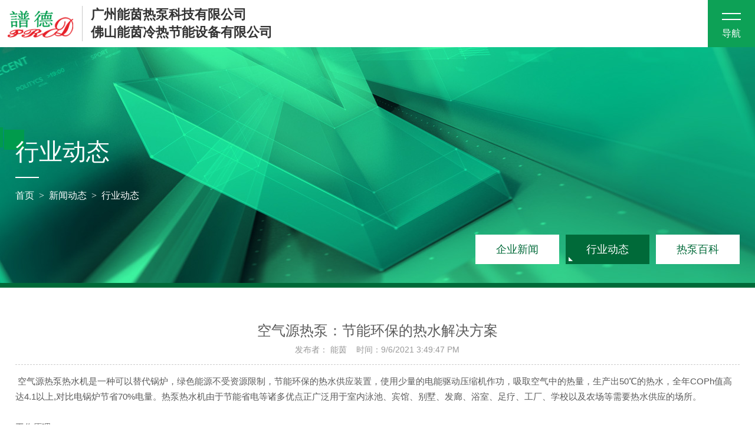

--- FILE ---
content_type: text/html; Charset=UTF-8
request_url: http://www.gznyrb.com/Newsshow.asp?ID=8&SortID=2&SortPath=0,2,
body_size: 6599
content:

<!DOCTYPE HTML PUBLIC "-//W3C//DTD HTML 4.01 Transitional//EN" "http://www.w3c.org/TR/1999/REC-html401-19991224/loose.dtd">
<html xmlns="http://www.w3.org/1999/xhtml">

<head>

<meta http-equiv="Content-Type" content="text/html; charset=utf-8" />
<meta name="renderer" content="webkit"/>
<meta name="force-rendering" content="webkit"/>
<meta http-equiv="X-UA-Compatible" content="IE=Edge,chrome=1">
<meta name="viewport" content="width=device-width,user-scalable=no,initial-scale=1.0">
<meta http-equiv="Cache-Control" content="no-transform" />
<meta http-equiv="Cache-Control" content="no-siteapp" />
<script>/*@cc_on window.location.href="http://support.dmeng.net/upgrade-your-browser.html?referrer="+encodeURIComponent(window.location.href); @*/</script>
<title>
空气源热泵：节能环保的热水解决方案_广州能茵热泵科技有限公司
</title>
<meta name="Keywords" content="变频多联供热泵机组厂家,高温空气源热泵机组厂家" />
<meta name="Description" content="谱德热泵空调自2010年开始筹建以来，产品广泛覆盖建筑供冷/供热、工业加热/降温、农业恒温/烘干等应用领域，始终秉持“专业创造价值、产品稳定如生命”的发展理念，本着“立足行业、服务社会”的宗旨，聚焦技术创新，致力于多元化，国际化的发展道路，为多个行业和领域发展创造了显著的效益。" />
<link rel="shortcut icon" href="favicon.ico" />
<link rel="stylesheet" href="css/style.css" type="text/css" />
<script type="text/javascript" src="js/jquery.minaa.js"></script>
<script type="text/javascript" src="js/jquery.SuperSlide.2.1.1.js"></script>

</head>
<body>
<div class="top_bg" id="nav">
  
  <h2 class="logo"><a href="./"><img src="images/logo.png" alt="广州能茵热泵科技有限公司" /></a><a href="./"><p>广州能茵热泵科技有限公司</p><p>佛山能茵冷热节能设备有限公司</p></a></h2>
  
  <div class="top_r">
    <div class="sjj_nav">
      <ul>
        <li ><a href="./">首页</a></li>
        <li class=" nLi"><a href="pro.asp?SortID=1&SortPath=0,1," class="on">工/农业节能设备</a><i class="sp_nav_xjb"></i>
          <ul class="sub">
            
<li><a href="Product.asp?SortID=4&SortPath=0,1,4,">“液”节能系列</a></li>

<li><a href="Product.asp?SortID=5&SortPath=0,1,5,">“风”节能系列</a></li>

          </ul>
        </li>
        <li class=" nLi"><a href="product.asp?SortID=2&SortPath=0,2,">建筑节能设备</a></li>
        <li class=" nLi"><a href="aiproshow.asp">Ai管理智能平台</a></li>
        <li ><a href="solution.asp">解决方案</a></li>
        <li class="cur nLi"><a href="news.asp" class="on">新闻动态</a><i class="sp_nav_xjb"></i>
          <ul class="sub">
<li><a href="news.asp?sortID=1&SortPath=0,1,">企业新闻</a></li>

<li><a href="news.asp?sortID=2&SortPath=0,2,">行业动态</a></li>

<li><a href="news.asp?sortID=3&SortPath=0,3,">热泵百科</a></li>
</ul>
        </li>
        <li class=" nLi"><a href="about.asp" class="on">了解能茵</a><i class="sp_nav_xjb"></i>
          <ul class="sub">
            <li><a href="about.asp">能茵概况</a></li>
            <li><a href="abouta.asp">科研总监</a></li>
            <!--<li><a href="case.asp">项目工程</a></li>-->
            <li><a href="contact.asp">联系我们</a></li>
          </ul>
        </li>
      </ul>
    </div>
    <div class="tel"><a href="tel:4001689658">400-168-9658</a></div>
    <div class="tewm"><a href="#"><img src="images/top_02.png" /></a></div>
  </div>
  <div class="sp_nav"><span></span><span></span><i>导航</i></div>
</div>
<script type="text/javascript" src="js/nav.js"></script> 
<!--<script type="text/javascript">
document.body.oncontextmenu=document.body.ondragstart= document.body.onselectstart=document.body.onbeforecopy=function(){return false;};
document.body.onselect=document.body.oncopy=document.body.onmouseup=function(){document.selection.empty();};
</script>-->

<div class="news_banner">
  <div class="mtitfl">
  <div class="kga">
    <div class="mtitwz">
      <div class="mtit"><h1>行业动态</h1></div>
      <div class="main_wz"><a href="./">首页</a><span>&gt;</span><a href="news.asp">新闻动态</a><span>&gt;</span>行业动态</div>
    </div>
    <div class="main_fl fl_03">
      <ul>
        
<li ><a href="news.asp?sortID=1&SortPath=0,1,">企业新闻</a></li>

<li class="cur"><a href="news.asp?sortID=2&SortPath=0,2,">行业动态</a></li>

<li ><a href="news.asp?sortID=3&SortPath=0,3,">热泵百科</a></li>

      </ul>
    </div>
  </div>
</div>

</div>

<div class="main">
  <div class="kga">
    <div class="about_nr">
<div class="newsshow_title"><h1>空气源热泵：节能环保的热水解决方案</h1>
  <p>发布者：	能茵&nbsp; &nbsp; 时间：9/6/2021 3:49:47 PM</p>
</div>
<div class="newsshow_wnnr">&nbsp;空气源热泵热水机是一种可以替代锅炉，绿色能源不受资源限制，节能环保的热水供应装置，使用少量的电能驱动压缩机作功，吸取空气中的热量，生产出50℃的热水，全年COPh值高达4.1以上,对比电锅炉节省70%电量。热泵热水机由于节能省电等诸多优点正广泛用于室内泳池、宾馆、别墅、发廊、浴室、足疗、工厂、学校以及农场等需要热水供应的场所。<br />
<br />
工作原理<br />
<br />
空气源热泵热水机按照"逆卡诺"原理工作，把空气中的热量吸收进来，经过氟介质气化，然后通过压缩机压缩后增压升温，再通过换热器转化给水加热，压缩后的高温热能以此来加热水温。空气源热泵热水机在工作时，把环境介质中贮存的能量在蒸发器中加以吸收；通过工质循环系统在冷凝器中进行放热，热泵输出的能量为压缩机做的功和热泵从环境中吸收的热量。<br />
<br />
产品特点<br />
<br />
一.绿色环保<br />
空气源热泵热水机使用少量电能驱动系统运行，从空气中萃取能量，在运行过程中无任何的有毒有害气体的排放，其能源主要是取之不尽用之不竭的空气，是绿色环保产品。<br />
<br />
二.节能，工作高效率<br />
空气源热泵热水机是吸收免费空气能，所消耗的电能仅仅是压缩机用于搬运空气中热量时消耗的电量，耗电量仅为电热水器的25%-35%;同燃油、燃气热水机组相比，夏季烧热水可节省大约50%的运行费用。<br />
<br />
三.安全可靠<br />
空气源热泵热水机是使用电力但并不利用电力直接加热的供热设备。空气源热泵热水机整个系统的运行过程中水电分离，安全系数增高加，不会出现有传统热水器(燃油或燃气或电热水器)中可能存在的易燃、易爆、中毒、短路等危险，是一种安全可靠的热水系统。<br />
<br />
四.长久耐用<br />
空气源热泵热水机组安全性高，压缩机具有欠电压保护，过电流、过热保护，高低压力保护，压缩机能长期在制热工况下工作，机组寿命长达十年以上，远远高于其它类型的热水设备使用寿命。<br />
<br />
五.智能便捷<br />
空气源热泵热水机组采用微电脑智能化控制，全自动智能运行，无须人工管理，面板可调温度和时间，各项参数可以在面板上直接操作和实现，也可通过485接口接入远程控制， 真正实现全方位管理和能量可调控制。<br />
<br />
六.应用广泛<br />
空气源热泵热水机可广泛应用于家庭、工厂、学校、宾馆、酒楼、医院、美容院、洗衣店、洗浴中心及热水需求较大单位的需求，为用户提供源源不断的生活生产热水。<br /></div>
<div class="bdsharebuttonbox"><a href="#" class="bds_more" data-cmd="more"></a><a href="#" class="bds_qzone" data-cmd="qzone"></a><a href="#" class="bds_tsina" data-cmd="tsina"></a><a href="#" class="bds_tqq" data-cmd="tqq"></a><a href="#" class="bds_renren" data-cmd="renren"></a><a href="#" class="bds_weixin" data-cmd="weixin"></a></div>
<br>
<div align="left" class="sxyjsys"><a href="Newsshow.asp?ID=12&SortID=2&SortPath=0,2,">上一篇新闻<span>：空气源热泵如何实现采暖和制冷的</span></a><BR>
  <a href="Newsshow.asp?ID=7&SortID=2&SortPath=0,2,">下一篇新闻<span>：关于空气能热水器：为什么国家要大力推荐</span></a><BR>
  <a href="javascript:history.go(-1)">【返回上一页】</a><BR>
  <a href="index.asp">【返回首页】</a></div>
<br />
<div class="clear"></div>
<div class="xgnews">
  <div class="xgnews-tit">— 相关新闻 —</div>
  <div class="xgnews-con">
    <ul>
      <li><a href="Newsshow.asp?ID=7&SortID=2&SortPath=0,2,">关于空气能热水器：为什么国家要大…</a><span>2021-09-06</span></li><li><a href="Newsshow.asp?ID=4&SortID=2&SortPath=0,2,">电器“绑架”太阳能亵渎节能环保…</a><span>2021-09-06</span></li><li><a href="Newsshow.asp?ID=12&SortID=2&SortPath=0,2,">空气源热泵如何实现采暖和制冷的…</a><span>2021-09-06</span></li>
    </ul>
    <div class="clear"></div>
  </div>
</div>
</div>
  </div>
</div>
<script>window._bd_share_config={"common":{"bdSnsKey":{},"bdText":"","bdMini":"2","bdPic":"","bdStyle":"0","bdSize":"16"},"share":{}};with(document)0[(getElementsByTagName('head')[0]||body).appendChild(createElement('script')).src='http://bdimg.share.baidu.com/static/api/js/share.js?v=89860593.js?cdnversion='+~(-new Date()/36e5)];
</script>
<div class="foot_bg">
  <div class="ftelnav">
    <div class="kg">
      <div class="foot_top">
        <div class="fnav">
          <dl>
            <dt><a href="about.asp">了解能茵</a></dt>
            <dd><a href="about.asp">公司简介</a></dd>
            <dd><a href="honor.asp">荣誉资质</a></dd>
            <dd><a href="abouta.asp">科研总监</a></dd>
            <dd><a href="about.asp">发展历程</a></dd>
          </dl>  
          <dl>
            <dt><a href="pro.asp?SortID=1&SortPath=0,1,">产品中心</a></dt>
            <dd><a href="pro.asp?SortID=1&SortPath=0,1,">工/农业节能设备概述</a></dd>
            <dd><a href="product.asp?SortID=2&SortPath=0,2,">建筑节能设备</a></dd>
            <dd><a href="aiproshow.asp">Ai管理智能平台</a></dd>
          </dl>
          <dl>
            <dt><a href="solution.asp">解决方案</a></dt>
            <dd><a href="solution.asp">行业解决方案</a></dd>
            <dd><a href="contact.asp">定制需求</a></dd>
          </dl>
          <dl>
            <dt><a href="news.asp">新闻资讯</a></dt>
            <dd><a href="news.asp?sortID=1&SortPath=0,1,">企业新闻</a></dd>
            <dd><a href="news.asp?sortID=2&SortPath=0,2,">行业动态</a></dd>
            <dd><a href="news.asp?sortID=3&SortPath=0,3,">热泵百科</a></dd>
          </dl>    
        </div>
        <div class="ftelewm">
          <div class="ftel">
            <div class="ftel_bt">联系我们</div>
            <div class="ftel_nr">
              <p>研发/销售：<br/>广州市番禺区大龙街市莲路傍江东村段39号一幢313</p>
              <p>制造中心：<br/>广东省佛山市顺德区勒流街道宝城工业区中路10号</p>
              <div class="ftel_pho">
                <p><a href="tel:4001689658">全国服务热线：400-168-9658</a></p>
              
              </div>
            </div>
          </div>
          <div class="fewm">
            <div class="fewm_pic"><img src="images/fewm.png" /></div>
            <div class="fewm_mc">微信扫一扫<br/>关注我们</div>
          </div>
        </div>
      </div>
      <div class="foot_bom">
        <div class="flogo"><img src="images/flogo.png" /></div>
        <!--<div class="fll"><a href="tel:4001689658">全国服务热线：<span>400-168-9658</span></a></div>-->
      </div>
  </div>
</div>
  <div class="fbq">
    <div class="kg">
      <p>Copyright © 2021 广州能茵热泵科技有限公司 All Rights Reserved &nbsp; &nbsp;<a href="https://beian.miit.gov.cn/" target="_blank">粤ICP备18038776号</a> &nbsp; &nbsp;技术支持：<a href="http://www.ceall.net.cn/" target="_blank">佛山网站建设</a></p>
      <p><a href="#"><img src="images/fqq.png" /></a><a href="#"><img src="images/fwx.png" /></a></p>
    </div>
  </div>
</div>
<div class="fswzj">
  <ul>
    <li class="on"> <a href="./">
      <div class="fnav_pic"><img src="images/fhome.png" /></div>
      <div class="fnav_wb">首页</div>
      </a> </li>
    <li> <a href="product.asp">
      <div class="fnav_pic"><img src="images/fpro.png" /></div>
      <div class="fnav_wb">产品中心</div>
      </a> </li>
    <li> <a href="about.asp">
      <div class="fnav_pic"><img src="images/fabo.png" /></div>
      <div class="fnav_wb">了解能茵</div>
      </a> </li>
    <li> <a href="tel:4001689658">
      <div class="fnav_pic"><img src="images/ftel.png" /></div>
      <div class="fnav_wb">立即咨询</div>
      </a> </li>
  </ul>
</div>
<a href="#0" class="cd-top" title="返回顶部">top</a> 
<script type="text/javascript" src="js/nav_fd.js"></script>

</body>

</html>


--- FILE ---
content_type: text/css
request_url: http://www.gznyrb.com/css/style.css
body_size: 18244
content:
@charset "utf-8";
/* CSS Document */
*{margin:0px; padding:0px;}
body{font-family:"Microsoft YaHei",Arial; font-size:100%; color:#434343; max-width: 1920px; margin: 0 auto; overflow-x:hidden;}
ol,ul,li,p,dl,dt,dd,h1,h2,h3,h4,h5,h6{list-style:none outside none; margin:0px; padding:0px; font-size:100%; font-weight:normal;}
img {border:none;}
a:link, a:visited {color:#616161; text-decoration: none;outline:none;}
a:hover, a:active {color:#009b4c; text-decoration: none;outline:none;}
.clear{clear:both;}
.kg{ width:96%; margin:0 auto; max-width:1400px;}
.kga{ width:96%; margin:0 auto; max-width:1300px;}
.fl{ float:left;}
.fr{ float:right;}
.dw{ position:relative;}
.cj{ overflow:hidden;}
.green-black {display:block; padding-top:26px; clear:both; text-align:center;}
.green-black a {padding:5px 8px 4px 8px; padding:5px 8px 4px 8px;border:1px solid #dddddd; height:12px; line-height:12px; zoom:1; font-weight:bold; font-size:12px; overflow:auto; margin-left:3px; margin-right:3px; color:#333; background:url(../images/page_bg01.png) #fff bottom repeat-x; text-decoration:none;}
.green-black a:hover {border:1px solid #ccc; height:12px; line-height:12px; zoom:1;overflow:auto;background:url(../images/page_bg02.png) top repeat-x #009b4c; margin-left:3px; margin-right:3px; color:#fff;font-size:12px;}
.green-black span.current {padding:5px 8px 5px 8px; padding:5px 8px 4px 8px;border:1px solid #ccc; color:#fff; height:12px; line-height:12px; zoom:1; overflow:auto;  background:url(../images/page_bg02.png) top repeat-x #009b4c; margin-left:3px; margin-right:3px; margin-top:0px; margin-bottom:0px; font-size:12px}
::-webkit-scrollbar {width:6px;height:8px;background-color:#fff;border-radius:4px; position:relative;}
::-webkit-scrollbar-thumb {background-color:#b1b1b1;border-radius:3px;}
.maplr{ display: flex;}
#dituContent,#mapContent{flex: 0 1 50%; height:450px; border-top:1px solid #ddd;}
@media screen and (max-width:770px){
#dituContent,#mapContent{ height:230px;}
}
/*基础配置*/

@font-face {
 font-family:"alternate";
 src: url("../fonts/alternate.eot"),
      url("../fonts/alternate.ttf");
}
@font-face {
 font-family:"Bodoni";
 src: url("../fonts/Bodoni.eot"),
      url("../fonts/Bodoni.ttf");
}
@font-face {
 font-family:"AgencyFB";
 src: url("../fonts/AgencyFB.eot"),
      url("../fonts/AgencyFB.ttf");
}
@font-face {
 font-family:"Dinr";
 src: url("../fonts/Dinr.eot"),
      url("../fonts/Dinr.ttf");
}
@font-face {
 font-family:"DinBlack";
 src: url("../fonts/DinBlack.eot"),
      url("../fonts/DinBlack.ttf");
}

/*首页style开始*/
.top_bg{ width: 100%; height: 100px; display: flex; align-items: center; justify-content: space-between; background: #fff; position: relative; z-index:999; transition: 0.5s;}
.logo{ margin-left: 1%; display: flex; align-items: center;}
.logo a:nth-child(2){ border-left: 1px solid #c9c9c9; margin-left: 14px; padding-left: 14px;}
.logo a:nth-child(2) p{ font-size: 1.375rem; font-weight: bold; color: #333;}
.top_r{ display: flex; align-items: center; justify-content: flex-start;}
.tel{  margin: 0 17px 0 15px;}
.tel a{background: url(../images/top_01.png) no-repeat left bottom; line-height: 28px; height: 28px; padding-left: 35px; font-family:"DinBlack"; color: #006a39; font-size: 1.875rem; display: block;}
.tewm img{ display: block; width: 100%;}
.sp_nav{ display:none;}
.sjj_nav li .sp_nav_xjb{display:none;}
.sjj_nav>ul{ display: flex;}
.sjj_nav>ul>li{ position:relative;}
.sjj_nav>ul>li::before{ content: ''; height: 0px; width: 100%; background: #009b4c; position: absolute; left: 0; top: 0; z-index: 1; transition: 0.5s;}
.sjj_nav>ul>li::after{ content: ''; width: 22px; height: 2px; background: #fff; position: absolute; bottom: 0; left: 50%; z-index: 1; margin-left: -11px; transform: scaleX(0); transition: 0.5s}
.sjj_nav>ul>li:hover::before,.sjj_nav>ul>li.cur::before{ height: 119px;}
.sjj_nav>ul>li:hover::after,.sjj_nav>ul>li.cur::after{ transform: scaleX(1); transition: 0.5s 0.4s;}
.sjj_nav>ul>li>a{display:block; height: 100px; line-height: 100px; padding: 0 16px; color: #424242; font-size: 1.125rem; position:relative; z-index:9; transition:0.5s;}
.sjj_nav>ul>li:hover>a,.sjj_nav>ul>li.cur>a{ color: #fff; transition: 0.5s;}
.sjj_nav>ul>li>a.on::after{ content: ''; border: 5px solid transparent; border-top: 6px solid #999; position: absolute; bottom: 18px; left: 50%; margin-left: -5px; transition: 0.5s;}
.sjj_nav>ul>li:hover>a.on::after,.sjj_nav>ul>li.cur>a.on::after{ border-top: 6px solid #fff;}
.sjj_nav>ul>li>ul{ position:absolute; width:100%; background:rgba(255,255,255,0.95); left:0; padding-top: 19px; overflow:hidden; display:none;}
.sjj_nav>ul>li>ul>li{border-top:1px solid rgba(0,0,0,0.1);}
.sjj_nav>ul>li>ul>li:nth-child(1){ border-top:none;}
.sjj_nav>ul>li>ul>li>a{ display:block; line-height:45px; height:45px; font-size:1rem; color:#333; text-align:center; transition:0.5s;}
.sjj_nav>ul>li>ul>li:hover>a{background:#009b4c; color:#fff; transition:0.5s;}
@media screen and (max-width:1680px){
.tel{  margin: 0 12px;}
.tel a{font-size: 1.625rem;}
.tewm{ display: none;}
.sjj_nav>ul>li>a{padding: 0 15px; font-size: 1rem;}
}
@media screen and (max-width:1500px){
.top_r{ padding-right: 1%;}
.tel{ display: none;}
}
@media screen and (max-width:1400px){
.top_bg{height: 90px;}
.logo img{ height: 47px;}
.sjj_nav>ul>li>a{height: 90px; line-height: 90px;}
.sjj_nav>ul>li:hover::before,.sjj_nav>ul>li.cur::before{ height: 109px;}
.sjj_nav>ul>li>ul>li>a{ line-height:41px; height:41px;}
}
@media screen and (max-width:1300px){
.top_bg{height: 80px;}
.sjj_nav>ul{ display: block;}
.sjj_nav>ul>li::before,.sjj_nav>ul>li::after,.sjj_nav>ul>li>a.on::after{ display: none;}
.sjj_nav>ul>li>ul{ position:relative; width:auto; background:none; left:auto; padding-top: 0;}
.sjj_nav>ul>li>ul>li{border-top:1px solid rgba(255,255,255,0.1);}
.sjj_nav>ul>li>ul>li>a{ line-height: inherit; height:auto; color:#fff;}
.sjj_nav>ul>li>ul>li:hover>a{background:none;}
}
@media screen and (max-width:700px){
.top_bg{height: 50px;}
.logo img{ height: 32px;}
.logo img:nth-child(2){ display: none;}
.logo a:nth-child(2){ padding-left: 10px; margin-left: 10px;}
.logo a:nth-child(2) p{ font-size: 0.875rem;}
}
/*banner*/
@keyframes topbom{ 0%{bottom:2%; opacity:1;} 50%{bottom:5%; opacity:0.7;} 100%{bottom:2%; opacity:1;}} @-webkit-keyframes topbom{ 0%{bottom:2%; opacity:1;} 50%{bottom:5%; opacity:0.7;} 100%{bottom:2%; opacity:1;}}
.banner{width:100%; position:relative;}
.banner_nr{  width: 100%;}
.banner_nr li{position:relative; height:100%;}
.banner_nr li a{ display:block; height:750px; width:100%;}
.banner_nr li a img{ display:none;}
.banner_an{ position: absolute; left: 0; bottom: 3%; width: 100%; text-align: center; z-index: 99;}
.banner_an ul{ display: flex; max-width: 1300px; width: 98%; margin: 0 auto;}
.banner_an li{ width: 10px; height: 10px; margin-right: 16px; background: #fff; border: 2px solid #fff; border-radius: 7px; cursor: pointer; overflow: hidden; text-indent: -999em; position: relative; transition: 0.5s;}
.banner_an li.on{ width: 32px; background: none; transition: 0.5s;}
.banner .pageState{ display: none; color:#ffaf4f; font-family:"Dinl"; font-size:1.5rem; padding-right:20px; padding-top:14px;}
.banner .pageState span{ color:#fff; font-size:2.25rem;}
.inda_xx{ position:absolute; bottom:3%; width:100%; text-align:center; left:0; animation:topbom 4s infinite linear; z-index:101;}
.inda_xx a{ display:block; width:50px; padding:5px 0; margin:0 auto; height:auto; cursor:pointer; border-radius:5px;}
@media screen and (max-width:1500px){
.banner_nr li a{height:640px; background-size: auto 100% !important;}
}
@media screen and (max-width:1300px){
.banner_nr li a{height:600px;}
}
@media screen and (max-width:1270px){
.banner_nr li a{height:500px;}
}
@media screen and (max-width:770px){
.banner_nr li a{ height:auto; background: none !important;}
.banner_nr li a img{ display:block; width: 100%;}
.banner_an ul{ justify-content: center;}
}
/*banner*/

.index_bga{ background: #f4f4f4; width: 100%; padding-bottom: 120px; position: relative;}
.index_bga::after{ content: ''; width: 52.9166%; height: 158px; background: url(../images/inda_en.png) no-repeat right; background-size: 89.5669% auto; position: absolute; top: 70px; left: 0;}
.inda_kg{ display: flex; align-items: flex-end; justify-content: space-between;}
.inda_l{ flex: 0 1 40.714%;}
.inda_title h2{ font-size: 3rem; color: #303030; font-weight: bold;}
.inda_title p{ font-size: 2.5rem; line-height: 48px; color: #302f2f; margin-top: 12px;}
.indal_ms{ color: #009b4c; font-size: 1.125rem; font-weight: bold; line-height: 30px; margin-top: 60px;}
.inda_an{ display: flex; padding-top: 110px;}
.inda_an a{ flex: 0 1 210px; height: 59px; line-height: 59px; text-indent: 27px; color: #009b4c; background: #fff; position: relative; box-shadow: 0px 0px 30px rgba(140,140,140,0.3); transition: 0.5s;}
.inda_an a:nth-child(2){ margin-left: 21px;}
.inda_an a:hover,.inda_an a.on{ background: #009b4c;  box-shadow: 0px 0px 30px rgba(0,127,62,0.3); color: #fff;}
.inda_an a::after{ content: ''; width: 40px; height: 1px; background: rgba(0,155,76,0.5); position: absolute; right: 21px; top: 29px; transition: 0.5s;}
.inda_an a:hover::after,.inda_an a.on::after{ background: rgba(255,255,255,0.5);}
.inda_r{ flex: 0 1 55.358%; margin-top: -44px; position: relative;}
.inda_vid{position: relative;}
.inda_vid p{position: relative;}
.inda_vid p img{ display: block; width: 100%;}
.inda_vid::after{ display: none; content: ''; width: 84px; height: 84px; background: url(../images/inda_v.png) no-repeat center #006a39; border-radius: 50%; left: 50%; top: 50%; position: absolute; margin-top: -42px; margin-left: -42px;}
.indar_ms{ color: #535353; line-height: 30px; font-size: 1.125rem; margin-top: 30px;}
.inda_zj{ padding-top: 55px;}
.inda_zj ul{ display: flex; justify-content: space-between;}
.inda_zj li{position: relative;}
.inda_zj li::after{ content: ''; width: 1px; height: 42px; position: absolute; right: -40%; top: 50%; margin-top: -21px; background: #c2c2c2;}
.inda_zj li:nth-last-child(1):after{ display: none;}
.inda_sz{ display: flex; justify-content: center; align-items: flex-end;}
.inda_sz p{ font-size: 6.25rem; color: #006a39; line-height: 0.8em; font-family:"Dinr";}
.inda_sz span{ font-size: 1.5rem; color: #6c6c6c; padding-left: 5px;}
.inda_sm{ color: #6c6c6c; padding-top: 15px;}
@media screen and (max-width:1500px){
.index_bga::after{width: 52%;}
.inda_title h2{ font-size: 2.5rem; color: #303030; font-weight: bold;}
.inda_title p{ font-size: 2rem; line-height: 38px; color: #302f2f; margin-top: 12px;}
.inda_sz p{ font-size: 5rem;}
}
@media screen and (max-width:1270px){
.index_bga{ padding-bottom: 100px;}
.index_bga::after{ top: 40px; height: 90px;}
.inda_title h2{ font-size: 2.25rem;}
.inda_title p{ font-size: 1.625rem; line-height: 34px;}
.indar_ms{ font-size: 1rem;}
.inda_sz p{ font-size: 4rem;}
.inda_sz span{ font-size: 1.125rem;}
.inda_sm{ font-size: 0.9375rem;}
}
@media screen and (max-width:1020px){
.index_bga{ padding: 60px 0 80px 0;}
.index_bga::after{ display: none;}
.inda_kg{ display: block;}
.inda_title{ text-align: center;}
.inda_title p{ font-size: 1.5rem; line-height: 30px; margin-top: 7px;}
.indal_ms{ margin-top: 30px;}
.inda_an{ padding-top: 50px;}
.inda_r{ margin-top: 40px;}
.inda_zj{ padding-top: 40px;}
.inda_zj li::after{ right: -70%;}
}
@media screen and (max-width:700px){
.index_bga{ padding: 40px 0 50px 0;}
.inda_title h2{ font-size: 1.5rem;}
.index_bga .inda_title p{ font-size: 1rem; line-height: 1.375em; padding: 0 10%;}
.indal_ms{ font-size: 1rem; font-weight: normal; line-height: 1.625em; margin-top: 25px;}
.inda_an{ padding-top: 25px; justify-content: center;}
.inda_an a{ height: 41px; line-height: 41px; flex: 0 1 126px; text-indent: 15px; font-size: 0.9375rem;}
.inda_an a:nth-child(2){ margin-left: 11px;}
.inda_an a::after{ top: 20px; right: 15px; width: 24px;}
.inda_r{ margin-top: 30px;}
.inda_vid::after{ width: 44px; height: 44px; margin-top: -22px; margin-left: -22px; background-size: 16px;}
.indar_ms{ margin-top: 25px; font-size: 0.9375rem; line-height: 1.625em;}
.inda_zj{ padding-top: 25px;}
.inda_zj li{ flex: 0 1 33%;}
.inda_zj li::after{ display: none;}
.inda_sz p{ font-size: 2.5rem;}
.inda_sz span{ font-size: 1rem;}
.inda_sm{ font-size: 0.875rem; text-align: center; padding-top: 7px;}
}

.index_bgb{ padding-top: 45px; width: 100%; background: #fff; overflow: hidden;}
.indb_btfl{ display: flex; justify-content: space-between; align-items: flex-end; padding-bottom: 60px;}
.indb_title p{ font-size: 1.875rem; font-family: 'Dinr'; color: #009b4c; line-height: 1em;}
.indb_title p span{ font-family:"Microsoft YaHei";}
.indb_title h2{ color: #303030; font-size: 3rem; font-weight: bold; line-height: 1.25em;}
.indb_fl ul{ display: flex;}
.indb_fl li{ margin-left: 101px; position: relative; text-align: center;}
.indb_fl li:nth-child(1){ margin-left: 0;}
.indb_fl li::after{ content: ''; border: 9px solid transparent; border-top: 11px solid #009b4c; width: 0; height: 0; position: absolute; left: 50%; margin-left: -9px; bottom: 0px; opacity: 0; transition: 0.5s;}
.indb_fl li:hover::after,.indb_fl li.on::after{ opacity: 1; bottom: -40px;}
.indb_lpic{ position: relative;}
.indb_lpic span{ position: absolute; left: 0; top: 0; width: 100%;}
.indb_fl li:hover .indb_lpic p,.indb_fl li.on .indb_lpic p,.indb_fl li .indb_lpic span{ transform: scale(0); transition: 0.5s;}
.indb_fl li .indb_lpic p,.indb_fl li:hover .indb_lpic span,.indb_fl li.on .indb_lpic span{ transform: scale(1); transition: 0.5s;}
.indb_lmc{ color: #000; font-size: 1.375rem; line-height: 1em; margin-top: 18px; transition: 0.5s;}
.indb_fl li:hover .indb_lmc,.indb_fl li.on .indb_lmc{ color: #009b4c;}
.indb_nr li{ position: relative; width: 100%;}
.indb_pic{ overflow: hidden;}
.indb_pic img{ display: block; width: 100%;}
.indb_sz{ position: absolute; bottom: 0; right: 0; width: 39.0625%; height: 50%; background: rgba(0,155,76,0.8); font-size: 11.25rem; color: #44ff90; font-family: 'Dinr'; box-sizing: border-box; text-align: right; padding: 9% 3% 0 0;}
.indb_po{ position: absolute; width: 100%; left: 0; bottom: 13.125%;}
.indb_wb{ background: rgba(255,255,255,0.95); width: 53.571%; box-sizing: border-box; padding: 65px 40px 95px 40px; float: right;}
.indb_mc{ color: #009b4c;}
.indb_mc a{ color: #009b4c;}
.indb_mc h3{ font-size: 2.25rem; font-weight: bold;}
.indb_mc p{ font-family: 'Dinr'; text-transform: uppercase;}
.indb_ms{ font-size: 1.125rem; color: #7f7e7e; line-height: 36px; margin-top: 25px;}
.indb_dl{ padding-top: 25px; display: flex; justify-content: space-between;}
.indb_dl dl dt{ color: #252525; font-size: 1.875rem; padding-bottom: 6px;}
.indb_dl dl dd{ color: #7f7e7e; font-size: 1.125rem; line-height: 26px; margin-top: 10px;}
@media screen and (max-width:1500px){
.indb_title h2{font-size: 2.5rem;}
.indb_po{bottom: 16%;}
.indb_lmc{ font-size: 1.25rem;}
.indb_sz{ width: 35%; height: 40%; font-size: 8rem; padding: 6% 3% 0 0;}
.indb_wb{ padding: 35px 30px 75px 30px;}
.indb_mc h3{ font-size: 2rem;}
.indb_ms{ font-size: 1rem; line-height: 32px;}
.indb_dl dl dt{font-size: 1.5rem;}
.indb_dl dl dd{font-size: 1rem; line-height: 24px;}
}
@media screen and (max-width:1270px){
.indb_title h2{ font-size: 2.25rem;}
.indb_fl li{ margin-left: 60px;}
.indb_lmc{ font-size: 1.125rem;}
.indb_sz{ width: 30%; height: 40%; font-size: 6rem; padding: 6% 3% 0 0;}
.indb_wb{ padding: 25px 20px 45px 20px;}
.indb_mc h3{ font-size: 1.875rem;}
.indb_dl{ padding-top: 15px;}
.indb_dl dl dt{ font-size: 1.25rem;}
.indb_dl dl dd{ line-height: 22px; margin-top: 8px;}
}
@media screen and (max-width:1020px){
.index_bgb{ padding-top: 60px;}
.indb_btfl{ display: block; padding-bottom: 40px;}
.indb_title{ text-align: center;}
.indb_po{bottom: 18%;}
.indb_fl{ padding-top: 40px;}
.indb_fl ul{ justify-content: center;}
.indb_lpic img{ width: 66px;}
.indb_lmc{ margin-top: 10px;}
.indb_fl li:hover::after, .indb_fl li.on::after{ bottom: -30px;}
.indb_dl,.indb_ms{ display: none;}
.indb_sz{ width: 30%; height: 34%; font-size: 5rem; padding: 3% 3% 0 0;}
.indb_wb{ padding: 20px 15px 35px 15px;}
.indb_mc h3{ font-size: 1.5rem; margin-bottom: 8px;}
.indb_mc p{ font-size: 0.75rem;}
}
@media screen and (max-width:700px){
.index_bgb{ padding-top: 40px;}
.indb_btfl{ padding-bottom: 25px;}
.indb_title p{ font-size: 1.25rem;}
.indb_title h2{ font-size: 1.5rem;}
.indb_fl{ padding-top: 25px;}
.indb_fl ul{ justify-content: space-between;}
.indb_fl li{ margin-left: 0px;}
.indb_fl li::after{ border: 6px solid transparent; border-top: 7px solid #009b4c;}
.indb_fl li:hover::after, .indb_fl li.on::after{ bottom: -22px;}
.indb_lpic img{ width: 46px;}
.indb_lmc{ font-size: 1rem; margin-top: 7px;}
.indb_po{ display: none;}
.indb_sz{ width: auto; height: auto; font-size: 2.5rem; padding: 1% 3%;}
}

.index_bgc{ padding-top: 75px; padding-bottom: 60px; max-width: 1680px; margin: 0 auto; background: url(../images/indc_bbg.jpg) no-repeat center bottom; width: 100%; position: relative; z-index: 9;}
.index_bgc .indb_title p{ color: #000;}
.index_bgc .indb_title h2{ color: #006a39;}
.indc_bz{ color: #848484; line-height: 28px; text-align: right;}
.indc_gd{ position: relative;}
.indc_nr ul{ display: flex; justify-content: space-between; flex-wrap: wrap;}
.indc_nr li{ box-sizing: border-box; margin-top: 2%; flex: 0 1 32%; background: #fff; padding: 1.5%;}
.indc_nr li:nth-child(2),.indc_nr li:nth-child(5){ margin: 2% 2% 0 2%;}
.indc_nr li:nth-child(-n+6){ box-shadow: 0 0 30px rgba(0,0,0,0.1);}
.indc_nr li:nth-child(-n+3){ border: 3px solid #eaeaea; box-shadow: 0 0 0 rgba(0,0,0,0);}
.indc_nr li:nth-child(n+7){ flex: 0 1 49%; padding: 0 1.5%;}
.indc_nr li a{ display: block;}
.indc_nr li:nth-child(n+7) a{ display: flex;}
.indc_pic{ text-align: center;}
.indc_pic img{ max-width: 100%;}
.indc_ms{ margin-top: 7px; color: #606060; line-height: 26px;}
.indc_mc{ font-size: 1.125rem; color: #020202; font-weight: bold; margin-top: 15px;}
.indc_nr li:nth-child(n+7) .indc_pic{ flex: 0 1 48.138%;}
.indc_nr li:nth-child(n+7) .indc_pic img{ display: block; width: 100%;}
.indc_nr li:nth-child(n+7) .indc_wb{ flex: 1; margin-left: 60px; padding-top: 8px;}
.indc_an{ display: none;}
@media screen and (max-width:1270px){
.index_bgc .indb_btfl{ padding-bottom: 30px;}
.indc_ms{ font-size: 0.9375rem; line-height: 24px;}
.indc_nr li:nth-child(n+7) a{ align-items: center;}
.indc_nr li:nth-child(n+7) .indc_wb{ margin-left: 20px;}
.indc_nr li:nth-child(n+7) .indc_mc{ margin-top: 0;}
}
@media screen and (max-width:1020px){
.indc_bz{ padding-top: 15px; text-align: center; line-height: 24px;}
}
@media screen and (max-width:700px){
.index_bgc{ padding-top: 40px; padding-bottom: 50px;}
.indc_bz{ text-align: left;}
.indc_bz br{ display: none;}
.index_bgc .indb_btfl{ padding-bottom: 15px;}
.indc_nr ul{ display: block;}
.indc_nr li:nth-child(2), .indc_nr li:nth-child(5){ margin: 2% 0 0 0;}
.indc_nr li{ border: 1px solid #eaeaea !important; padding: 0;}
.indc_nr li:nth-child(n+7){padding: 0;}
.indc_nr li:nth-child(n+7) a{ display: block;}
.indc_nr li a{ padding: 5%;}
.indc_nr li:nth-child(n+7) .indc_wb{ margin-left: 0;}
.indc_ms{ font-size: 0.9375rem; line-height: 24px; margin-top: 10px;}
.indc_an{ display: block; padding-top: 15px;}
.indc_an ul{ display: flex; justify-content: center;}
.indc_an li{ overflow: hidden; width: 11px; height: 11px; text-indent: -999rem; background: #fff; margin: 0 3px; border-radius: 50%;}
.indc_an li.on{ background: #e62129;}
}

.index_bgd{ background: url(../images/index_bgd.jpg) no-repeat center bottom; background-size: cover; width: 100%; padding: 244px 0 47px 0; margin-top: -244px;}
.indc_bok{ background: #006a39; padding: 40px 0 35px 0; max-width: 1680px; margin: 0 auto; width: 100%;}
.indcbok_tit{ display: flex; color: #fff; align-items: flex-end;}
.indcbok_tit h4{ font-size: 1.875rem; font-weight: bold;}
.indcbok_tit p{ font-size: 1.5rem;}
.ibok_zj{ margin-left: 60px; font-size: 1.125rem; line-height: 24px;}
.indcbok_nr{ padding-top: 30px;}
.indcbok_nr form{ display: flex; justify-content: space-between;}
.indcbok_nr input{ box-sizing: border-box; padding: 0 1%; flex: 0 1 29%; background: #fff; border: 0; height: 48px; outline: none; font-family:"Microsoft YaHei"; font-size: 0.875rem;}
.indcbok_nr button{ padding: 0; border: 0; background: #08b15b; color: #fff; font-size: 1.125rem; flex: 0 1 10%; cursor: pointer; outline: none;}
.indd_title{ text-align: center; padding-top: 50px;}
.indd_title p{ color: #009b4c; font-family: 'Dinr'; font-size: 1.875rem; line-height: 0.8em;}
.indd_title h2{ font-size: 3rem; line-height: 1.5em; color: #303030; font-weight: bold;}
.indd_title::after{ content: ''; width: 51px; height: 4px; background: #009b4c; margin: 10px auto 0 auto; display: block;}
.indd_nr{ width: 100%; padding-top: 75px; margin: 0 auto; max-width: 1100px;}
.indd_nr ul{ display: flex; justify-content: space-between; flex-wrap: wrap;}
.indd_nr li{ flex: 0 1 45%; display: flex;}
.indd_nr li:nth-child(n+3){ margin-top: 30px;}
.indd_pic{ flex: 0 0 86px;}
.indd_wb{ float: left; margin-left: 15px;}
.indd_wb h4{ font-size: 1.5rem; color: #009b4c; font-weight: bold; height: 26px; line-height: 26px; overflow: hidden;}
.indd_wb p{ line-height: 20px; color: #666; margin-top: 10px;}
.index_bgd .inda_an{ padding-top: 90px;}
.index_bgd .inda_an a{ flex: 0 1 190px; height: 54px; line-height: 54px; text-indent: 37px; color: #fff; background: #045e30; margin: 0 auto; box-shadow: 0px 0px 50px rgba(0,33,16,0.2); transition: 0.5s;}
.index_bgd .inda_an a:hover,.index_bgd .inda_an a.on{ background: #009b4c;}
.index_bgd .inda_an a::after{ content: ''; width: 40px; height: 1px; background: #1ea25f; position: absolute; right: 25px; top: 27px; transition: 0.5s;}
.index_bgd .inda_an a:hover::after,.index_bgd .inda_an a.on::after{ background: #fff;}
@media screen and (max-width:1500px){
.indd_title h2{ font-size: 2.5rem;}
}
@media screen and (max-width:1270px){
.indd_title h2{ font-size: 2.25rem;}
.indd_nr{ padding-top: 55px;}
.indd_nr li{ flex: 0 1 48%;}
.indd_wb h4{ font-size: 1.375rem; height: 24px; line-height: 24px;}
.indd_wb p{ margin-top: 7px;}
}
@media screen and (max-width:1020px){
.indd_nr{ padding-top: 45px;}
.indd_nr li{ flex: 0 1 48.5%;}
.indd_pic{ flex: 0 0 70px;}
.indd_pic img{ display: block; width: 100%;}
.indd_wb h4{ font-size: 1.125rem; height: 20px; line-height: 20px;}
.indd_wb p{ margin-top: 5px; font-size: 0.9375rem;}
}
@media screen and (max-width:700px){
.index_bgd{ padding: 100px 0 15px 0; margin-top: -100px;}
.indd_title{padding-top: 40px;}
.indd_title p{ font-size: 1.25rem;}
.indd_title h2{ font-size: 1.5rem;}
.indd_title::after{ width: 32px; height: 3px;}
.indd_nr{ padding-top: 25px;}
.indd_nr li{ align-items: center; flex: 0 1 48%;}
.indd_pic{ flex: 0 0 50px;}
.indd_wb{ margin-left: 8px;}
.indd_wb h4{ height: auto; line-height: 25px;}
.indd_wb p{ display: none;}
.index_bgd .inda_an{ padding-top: 45px;}
.index_bgd .inda_an a{ height: 41px; line-height: 41px; flex: 0 1 126px; text-indent: 15px; font-size: 0.9375rem;}
.index_bgd .inda_an a::after{ top: 20px; right: 15px; width: 24px;}
}

.index_bge{ background: #e9e9e9; width: 100%; position: relative; padding: 0 0 80px 0;}
.index_bge::after{ content: ''; width: 100%; height: 44%; background: #e9e9e9; position: absolute; left: 0; bottom: 0;}
.index_bge .kg{ position: relative; z-index: 9;}
.inde_t{ position: absolute; z-index: 91; left: 0; width: 100%; top: 85px;}
.inde_more a{ font-size: 1.125rem; color: #303030; transition: 0.5s;}
.inde_more a:hover{ color: #009b4c;}
.inde_pic{ position: relative; z-index: 9;}
.inde_pic img{ display: block; width: 100%;}
.inde_hznr{ padding-top: 30px;}
.inde_hznr ul{ display: flex; justify-content: space-between; flex-wrap: wrap;}
.inde_hznr li{ flex: 0 1 15.858%;}
.inde_hznr li:nth-child(n+7){ margin-top: 0.9704%;}
.inde_hznr li a{ display: block; overflow: hidden; border: 1px solid #e5e5e5; background: #fff;}
.inde_hznr li img{ display: block; width: 100%; transition: 0.5s;}
.inde_hznr li:hover img{ transform: scale(1.05);}
@media screen and (max-width:1500px){
.inde_t{top: 55px;}
}
@media screen and (max-width:1270px){
.inde_t{ top: 30px;}
.inde_t .indb_btfl .indb_title{ margin-left: 10%;}
}
@media screen and (max-width:1020px){
.index_bge{ padding: 0 0 70px 0;}
.inde_t{ top: 20px;}
.inde_t .indb_btfl .indb_title{ margin-left: 0%;}
.inde_more{ display: none;}
.inde_hz{ padding-top: 40px;}
}
@media screen and (max-width:700px){
.index_bge{ background: #fff; padding: 80px 0 50px 0;}
.index_bge::after{height: 64%;}
.inde_t{ top: 40px;}
.inde_hznr{ padding-top: 20px;}
.inde_hznr li{ flex: 0 1 33%;}
.inde_hznr li:nth-child(n+4){ margin-top: 0.5%;}
}

.index_bgf{ background: url(../images/index_bgf.jpg) no-repeat center fixed; padding: 165px 0 245px 0; width: 100%; overflow: hidden;}
.indf_tit{ text-align: center; color: #fff;}
.indf_tit h2{ font-size: 2.25rem; font-weight: bold;}
.indf_tit h2::after{ display: block; content: ''; width: 55px; height: 3px; background: #fff; margin: 30px auto 25px auto;}
.indf_tit p{ font-size: 1.25rem; line-height: 30px;}
@media screen and (max-width:1270px){
.index_bgf{ background-attachment: inherit; background-size: cover; padding: 150px 0 200px 0;}
.indf_tit h2::after{ width: 45px; margin: 25px auto 20px auto;}
.indf_tit p{ font-size: 1.125rem;}
}
@media screen and (max-width:1020px){
.index_bgf{ padding: 120px 0 150px 0;}
}
@media screen and (max-width:700px){
.index_bgf{ padding: 40px 0 50px 0;}
.indf_tit h2{ font-size: 1.5rem;}
.indf_tit h2::after{width: 32px; height: 2px; margin: 20px auto 15px auto;}
.indf_tit p{ font-size: 1rem; line-height: 24px; text-align: left; padding: 0 2%;}
.indf_tit p br{ display: none;}
}

.index_bgg{ background: #f1f1f1; padding: 75px 0 120px 0; width: 100%;}
.indg_fl ul{ display: flex;}
.indg_fl li{ position: relative; margin-left: 60px;}
.indg_fl li:nth-child(1){margin-left: 0px;}
.indg_fl li a{ display: block; line-height: 30px; height: 30px; font-size: 1.125rem; color: #2a2a2a;}
.indg_fl li::after{ content: ''; width: 100%; height: 5px; background: #006a39; position: absolute; left: 0; bottom: -10px; transform: scaleX(0); transition: 0.5s;}
.indg_fl li:hover::after,.indg_fl li.on::after{ transform: scaleX(1);}
.indg_nr{ display: flex; justify-content: space-between;}
.indg_l{ flex: 0 1 36.1538%;}
.indg_pic{ overflow: hidden;}
.indg_pic img{ display: block; width: 100%; transition: 0.5s;}
.indg_l:hover .indg_pic img{ transform: scale(1.05);}
.indgo_wb{ background: #fff; padding: 25px 105px 35px 5%; position: relative;}
.indgo_rq{ font-size: 1.125rem; color: #878787; font-family: 'Dinr'; padding-bottom: 3px;}
.indgo_mc{ font-size: 1.75rem; color: #393939; line-height: 36px; height: 108px; overflow: hidden;}
.indgo_wb::after{ content: '>'; font-family: '宋体'; font-size: 1.25rem; line-height: 37px; width: 37px; height: 37px; border: 1px solid #d9d9d9; position: absolute; right: 7%; top: 30%; text-align: center; border-radius: 50%; cursor: pointer;}
.indg_l:hover .indgo_wb::after{ box-shadow: 0px 0px 20px rgba(4,139,76,0.5); border: 1px solid #006a39; background: #006a39; color: #fff; cursor: pointer; transition: 0.5s;}
.indg_nr ul{ flex: 0 1 61.6923%; background: #fff; padding: 40px 0; display: flex; align-content: space-between; flex-wrap: wrap;}
.indg_nr li{ position: relative; flex: 0 1 100%;}
.indg_nr li a{ display: flex; padding: 15px 0;}
.indg_rq{ flex: 0 0 131px; position: relative; text-align: center; color: #989898; font-family: 'Dinr';}
.indg_rq p{ font-size: 3.75rem; color: #424446; transition: 0.5s;}
.indg_rq::after{ content: ''; width: 1px; height: 100%; background: #e5e5e5; position: absolute; right: 0; top: 0;}
.indg_wb{ flex: 1; padding: 0 130px 0 28px; position: relative;}
.indg_wb h3{ line-height: 40px; height: 40px; color: #000; font-size: 1.5rem; overflow: hidden; transition: 0.5s;}
.indg_wb p{ color: #818181; line-height: 24px; height: 48px; overflow: hidden; margin-top: 5px;}
.indg_wb::after{ content: '>'; font-family: '宋体'; font-size: 1.25rem; line-height: 37px; width: 37px; height: 37px; border: 1px solid #d9d9d9; position: absolute; right: 6%; top: 30%; text-align: center; border-radius: 50%; cursor: pointer; transition: 0.5s;}
.indg_nr li:hover .indg_rq p{ color: #006a39; transition: 0.5s;}
.indg_nr li:hover .indg_wb h3{ color: #006a39; transition: 0.5s;}
.indg_nr li:hover .indg_wb::after{box-shadow: 0px 0px 20px rgba(4,139,76,0.5); border: 1px solid #006a39; background: #006a39; color: #fff; transition: 0.5s;}
@media screen and (max-width:1270px){
.index_bgg{ padding: 65px 0 90px 0;}
.indgo_wb{ padding: 15px 80px 25px 3%;}
.indgo_rq{ font-size: 1rem;}
.indgo_mc{ font-size: 1.5rem; line-height: 32px; height: 96px;}
.indgo_wb::after{font-size: 1rem; line-height: 28px; width: 28px; height: 28px; right: 4%; top: 32%;}
.indg_nr ul{padding: 15px 0; }
.indg_rq{ flex: 0 0 111px;}
.indg_rq p{ font-size: 3rem;}
.indg_wb{ padding: 0 90px 0 25px;}
.indg_wb::after{font-size: 1rem; line-height: 28px; width: 28px; height: 28px;}
.indg_wb h3{ font-size: 1.25rem;}
}
@media screen and (max-width:1020px){
.indgo_mc{ font-size: 1.125rem; line-height: 26px; height: 78px;}
.indg_rq{ flex: 0 0 91px; font-size: 0.875rem;}
.indg_rq p{ font-size: 2.5rem;}
.indg_nr li a{ padding: 10px 0;}
.indg_wb{ padding: 0 70px 0 20px;}
.indg_wb h3{ font-size: 1.125rem;}
.indg_wb p{ height: 24px;}
}
@media screen and (max-width:700px){
.index_bgg{ padding: 40px 0 50px 0;}
.index_bgg .indb_btfl{ padding-bottom: 30px;}
.indg_fl{ margin-top: 20px;}
.indg_fl ul{ justify-content: center;}
.indg_fl li{ margin-left: 35px;}
.indg_fl li::after{ height: 3px; bottom: -4px;}
.indg_fl li a{ font-size: 1rem;}
.indg_nr{ display: block;}
.indgo_wb{ padding: 15px 40px 15px 3%;}
.indgo_rq{ font-size: 0.875rem;}
.indgo_mc{ height: 48px; font-size: 1rem; line-height: 24px;}
.indgo_wb::after{font-size: 0.875rem; line-height: 22px; width: 22px; height: 22px; right: 2%; top: 32%;}
.indg_nr ul{ padding: 0; margin-top: 2%;}
.indg_rq{ flex: 0 1 77px;}
.indg_rq p{ font-size: 2rem;}
.indg_wb{ padding: 0 40px 0 12px;}
.indg_wb::after{font-size: 0.875rem; line-height: 22px; width: 22px; height: 22px; right: 2%;}
.indg_wb h3{ font-size: 1rem; line-height: 28px; height: 28px;}
.indg_wb p{ margin-top: 0; font-size: 0.875rem;}
}

.link_bg{ width:100%; height:70px; position:relative; background: #009b4c; border-top: 7px solid #009b4c;}
.link_bg .kg{ display: flex;align-items: center;}
.link_title{ height:70px; line-height: 70px; font-size: 1.125rem; font-weight: bold; flex: 0 1 160px; color: #fff; position:relative; z-index:9;}
.link_nr{ height:24px; overflow:hidden; line-height:24px; flex: 1;}
.link_nr a{ display:block; float:left; margin-right:20px; font-size:1rem; color: #fff;}
.link_nr a:hover{ text-decoration:underline;}
@media screen and (max-width:1270px){
.link_bg{ display: none;}
}

.foot_bg{ background: url(../images/foot_bg.jpg) no-repeat center top; background-size: cover; width:100%; border-top: 7px solid #009b4c; position:relative; z-index:9;}
.ftelnav{ padding-top: 80px;}
.foot_top{ display: flex; justify-content: space-between; padding-bottom: 100px;}
.fnav{ display: flex; width: 51%; justify-content: space-between;}
.fnav dl dt a{ display: block; font-size: 1.5rem; color: #fff;}
.fnav dl dt::after{ content: ''; width: 27px; height: 3px; background: #fff; margin: 24px 0; display: block;}
.fnav dl dd{ line-height: 36px;}
.fnav dl dd a{ color: #fff; font-size: 1.125rem; transition: 0.5s;}
.fnav dl dd a:hover{ color: #fff; transition: 0.5s;}
.ftelewm{ display: flex; justify-content: space-between; flex: 0 0 578px;}
.ftel_bt{ color: #fff; font-size: 1.5rem; padding-bottom: 25px;}
.ftel_nr{ border-left: 1px solid rgba(255,255,255,0.4); padding-left: 14px; color: #fff; line-height: 24px;}
.ftel_nr>p{ margin-bottom: 15px;}
.ftel_pho{ display: flex;}
.ftel_pho a{ color: #fff;}
.ftel_pho p:nth-child(2){ margin-left: 45px}
.fewm_pic{ overflow: hidden;}
.fewm_pic img{ display: block; width: 100%;}
.fewm_mc{ text-align: center; line-height: 24px; color: #fff; font-size: 1.125rem; margin-top: 7px;}
.foot_bom{ display: flex; justify-content: space-between; padding-bottom: 20px;}
.fll a{ color: #fff; font-size: 0.875rem;}
.fll a span{ font-size: 1.875rem;}
.fbq{ padding: 30px 0; line-height:26px; font-size: 1rem; color:#fff; border-top: 1px solid rgba(255, 255, 255, 0.2);}
.fbq .kg{ display: flex; justify-content: space-between; align-items: center;}
.fbq p:nth-child(2) a{ margin-left: 20px; opacity: 0.9; transition: 0.5s;}
.fbq p:nth-child(2) a:hover{ opacity: 1; transition: 0.5s;}
.fbq a{ color: #fff; transition: 0.5s;}
.fbq a:hover{ color: #fff; transition: 0.5s;}
@media screen and (max-width:1270px){
.foot_top{ padding-bottom: 60px;}
.ftelnav{ padding-top: 50px;}
.fnav{ flex: 1; margin-right: 30px;}
.fnav dl dt a,.ftel_bt{ font-size: 1.125rem;}
.fnav dl dt::after{ width: 22px; height: 2px; margin: 15px 0;}
.fnav dl dd{ line-height: 30px;}
.fnav dl dd a{ font-size: 1rem;}
.ftelewm{ flex: 0 0 478px;}
.ftel{ flex: 1;}
.ftel_nr>p{ font-size: 0.9375rem;}
.fewm{ flex: 0 1 22%;}
.fewm_pic img{ display: block; width: 100%;}
.fewm_mc{ font-size: 0.9375rem;}
}
@media screen and (max-width:1020px){
.fnav{ display: none;}
.foot_top{ display: block; padding-bottom: 50px;}
.ftel_bt{ font-size: 1.375rem;}
.ftel_nr>p{ font-size: 1rem;}
.fewm{ flex: 0 1 auto;}
.fbq{ padding: 20px 0; line-height:22px; font-size: 0.9375rem; text-align: center;}
.fbq .kg{ display: block;}
.fbq .kg p:nth-child(2){ display: none;}
}
@media screen and (max-width:700px){
.foot_bg{ border-top: 3px solid #009b4c;}
.foot_top{ padding-bottom: 30px;}
.ftelnav{ padding-top: 30px;}
.ftel_bt{ font-size: 1.125rem; padding-bottom: 15px;}
.ftelewm{ align-items: flex-end;}
.ftel_nr{ padding-left: 10px;}
.ftel_nr>p{ font-size: 0.9375rem; line-height: 20px;}
.fewm{ margin-left: 20px; flex: 0 1 28%;}
.fewm_mc{ font-size: 0.875rem; line-height: 20px;}
.flogo img{ height: 35px;}
.fbq{ padding: 15px 0 65px 0; line-height: 20px; font-size: 0.8125rem;}
}
/*首页style结束*/


/*内页style开始*/
.about_banner{ background:url(../images/about_banner.jpg) no-repeat center; width:100%; height:400px; position:relative; border-bottom: 8px solid #006a39;}
.contact_banner{ background:url(../images/contact_banner.jpg) no-repeat center; width:100%; height:400px; position:relative; border-bottom: 8px solid #006a39;}
.case_banner{ background:url(../images/case_banner.jpg) no-repeat center; width:100%; height:400px; position:relative; border-bottom: 8px solid #006a39;}
.news_banner{ background:url(../images/news_banner.jpg) no-repeat center; width:100%; height:400px; position:relative; border-bottom: 8px solid #006a39;}
.pro_banner{ background:url(../images/pro_banner.jpg) no-repeat center; width:100%; height:593px; position:relative; border-bottom: 8px solid #006a39;}
.pro2_banner{ background:url(../images/pro2_banner.jpg) no-repeat center; width:100%; height:593px; position:relative; border-bottom: 8px solid #006a39;}
.pro3_banner{ background:url(../images/alpro_ban.jpg) no-repeat center; width:100%; height:593px; position:relative; border-bottom: 8px solid #006a39;}
.proshow_banner{ background:url(../images/proshow_banner.jpg) no-repeat center; width:100%; height:200px; position:relative; border-bottom: 8px solid #656e6a;}
.mtitwz{ padding-top: 150px;}
.pro_banner .mtitwz,.pro2_banner .mtitwz,.pro3_banner .mtitwz{ padding-top: 225px;}
.proshow_banner .mtitwz{ padding-top: 50px;}
.mtit{ position: relative; color: #fff;}
.mtit::before{ content: ''; width: 34px; height: 34px; background: #009b4c; position: absolute; left: -19px; top: -10px;}
.mtit h1,.mtit h2{ font-size: 3rem; position: relative; z-index: 9;}
.mtit::after{ content: ''; display: block; width: 40px; height: 2px; background: #fff; margin: 15px 0 20px 0;}
.main_wz{ font-size:1rem; color:#fff;}
.main_wz span{ padding:0 8px; font-family:"宋体";}
.main_wz a{ color:#fff;}
.main_wz a:hover{ text-decoration: underline;}
.main_fl{ padding-top: 55px;}
.main_fl ul{ display: flex; justify-content: flex-end;}
.main_fl li{ position:relative; margin-left: 11px; background: #fff;}
.main_fl li a{ color:#006a39; padding:0 35px; font-size:1.125rem; height:50px; display:block; line-height:50px; text-align:center; position:relative; z-index:9;}
.main_fl li:hover a,.main_fl li.cur a{ color: #fff;}
.main_fl li::before{ content:""; display:block; background:#006a39; width:0%; height:0%; position:absolute; top:0; right:0; transition:0.5s;}
.main_fl li:hover::before,.main_fl li.cur::before{ width:100%; height: 100%; transition:0.5s;}
.main_fl li::after{ content: ''; width: 0; height: 0; border: 5px solid transparent; border-top: 5px solid #fff; position: absolute; left: 0; bottom: 0; transform: rotate(45deg);}
.main{ background:#fff; padding-top:60px; padding-bottom:100px;}
.about_nr{ color:#5a5a5a; font-size:1rem; line-height:30px;}
.about_nr img{ max-width:100%;}
@media screen and (max-width:1400px){
.mtit h1,.mtit h2{ font-size: 2.5rem;}
}
@media screen and (max-width:1270px){
.mtitwz{ padding-top: 70px;}
.mtit::before{ width: 26px; height: 26px; left: -10px; top: -6px;}
.mtit h1,.mtit h2{ font-size: 2.25rem;}
.mtit::after{ width: 32px; margin: 10px 0 15px 0;}
.about_banner,.contact_banner,.case_banner,.news_banner{ background-size: cover; height: 300px;}
.pro_banner,.pro2_banner,.pro3_banner{background-size: cover; height: 403px;}
.pro_banner .mtitwz,.pro2_banner .mtitwz,.pro3_banner .mtitwz{ padding-top: 125px;}
}
@media screen and (max-width:1020px){
.about_banner,.contact_banner,.case_banner,.news_banner{ height: 300px;}
.pro_banner,.pro2_banner,.pro3_banner{ height: 303px;}
.pro_banner .mtitwz,.pro2_banner .mtitwz,.pro3_banner .mtitwz{ padding-top: 90px;}
}
@media screen and (max-width:700px){
.about_banner,.contact_banner,.case_banner,.news_banner{ height: 180px; border-bottom: 4px solid #006a39;}
.pro_banner,.pro2_banner,.pro3_banner{ height: 180px;border-bottom: 4px solid #006a39;}
.proshow_banner{border-bottom: 4px solid #656e6a;}
.pro_banner .mtitwz,.pro2_banner .mtitwz,.pro3_banner .mtitwz{ padding-top: 45px;}
.mtitwz{ padding-top: 50px;}
.mtit::before{ width: 22px; height: 22px; left: -1.5%; top: -4px;}
.mtit h1,.mtit h2{ font-size: 1.5rem;}
.mtit::after{ width: 22px; margin: 7px 0 10px 0;}
.main_wz{ font-size: 0.9375rem;}
.main_fl{ padding-top: 10px;}
.main_fl.fl_03 ul{ justify-content: space-between;}
.main_fl.fl_03 li{ flex: 0 1 32%; margin-left: 0;}
.main_fl.fl_03 li a{ height: 40px; line-height: 40px; padding: 0; font-size: 1rem;}
.main{ padding-top:40px; padding-bottom:50px;}
}

/*about*/
.abo_bga{ background: #fff; width: 100%; overflow: hidden; padding: 95px 0 0 0;}
.abo_title h2{ font-size: 2.25rem; font-weight: bold; color: #1f1f1f;}
.abo_title h2 span{ font-size: 1.125rem; color: #8e8e8e; font-weight: normal; padding-left: 15px; text-transform: uppercase;}
.abo_title p{ font-size: 1.7rem; color: #006a39; padding-top: 5px;}
.aboa_ms{ padding-top: 30px; color: #585858; line-height: 30px;}
.aboa_bom{ padding-top: 30px;}
.aboa_bom ul{ display: flex; justify-content: space-between;}
.aboa_bom li{ flex: 0 1 49.9%; display: flex; justify-content: space-between; align-items: center;}
.aboa_bom li:nth-child(1){ background: #006a39;}
.aboa_bom li:nth-child(2){ background: #0c9d5a;}
.aboa_wb{ flex: 1; padding: 0 2%; color: #fff;}
.aboa_wb h3{ font-size: 1.875rem; font-weight: bold;}
.aboa_wb p{ line-height: 24px; margin-top: 20px; height: 72px;}
.aboa_pic{ overflow: hidden; flex: 0 1 50%;}
.aboa_pic img{ display: block; width: 100%;}
@media screen and (max-width:1270px){
.abo_bga{ padding: 75px 0 0 0;}
}
@media screen and (max-width:1020px){
.abo_bga{ padding: 60px 0 0 0;}
.aboa_wb h3{ font-size: 1.25rem;}
.aboa_wb p{ margin-top: 10px; height: auto; font-size: 0.9375rem;}
}
@media screen and (max-width:700px){
.abo_bga{ padding: 40px 0 0 0;}
.abo_title h2{ font-size: 1.5rem;}
.abo_title h2 span{ font-size: 0.875rem; padding-left: 10px;}
.abo_title p{ font-size: 1.125rem;}
.aboa_ms{ padding-top: 24px; font-size: 0.9375rem; line-height: 24px;}
.aboa_bom ul{ display: block;}
.aboa_wb h3{ font-size: 1.125rem;}
.aboa_bom li:nth-child(2) .aboa_wb{ order: 1;}
}

.abo_bgb{ background: #f2f2f2; padding: 75px 0 90px 0; width: 100%;}
.abo_pic{ overflow: hidden; margin-top: 45px;}
.abo_pic img{ display: block; width: 100%;}
.abob_gd{ position: relative; margin-top: -90px;}
.abob_nr{ max-width: 680px; width: 100%; margin: 0 auto;}
.abob_nf{ font-size: 11.25rem; font-family: 'DinBlack'; color: #fff; text-shadow: 0px 0px 20px rgba(0,0,0,0.1); text-align: center; line-height: 0.8em;}
.abo_ms{ color: #666; line-height: 24px; margin-top: 40px; height: 144px;}
.abob_fl{ margin-top: 15px; position: relative; border-top: 2px solid #e2e2e2;}
.abob_fl ul{ display: flex; justify-content: space-between; width: 60%; margin: 0 auto;}
.abob_fl li{position: relative; padding-top: 24px; color: #666; font-family: 'Dinr'; cursor: pointer; transition: 0.5s;}
.abob_fl li:hover,.abob_fl li.on{ color: #006a39;}
.abob_fl li::after{ content: ''; background: #f2f2f2; width: 12px; height: 12px; border-radius: 50%; border: 5px solid #e2e2e2; position: absolute; left: 50%; top: -13px; margin-left: -11px; transition: 0.5s;}
.abob_fl li:hover::after,.abob_fl li.on::after{ border: 5px solid #006a39;}
.abo_jt a{ display: block; width: 97px; height: 97px; background: url(../images/abob_jt.png) no-repeat center #fff; position: absolute; top: 10%; cursor: pointer; z-index: 99; transition: 0.5s;}
.abo_jt a.prev{ left: 1%;}
.abo_jt a.next{ right: 1%; transform: scaleX(-1);}
.abo_jt a.prevStop,.abo_jt a.nextStop{ opacity: 0;}

.abo_bgc{ background: #fff; width: 100%; padding: 95px 0 135px 0;}
.aboc_nr{ padding-top: 50px;}
.aboc_nr ul{ display: flex; justify-content: space-between; flex-wrap: wrap;}
.aboc_nr li{ flex: 0 1 32%;}
.aboc_nr li:nth-child(n+4){ margin-top: 2%;}
.aboc_more{ padding-top: 60px;}
.aboc_more a{ display: block; margin: 0 auto; width: 140px; height: 50px; line-height: 50px; text-align: center; color: #fff; background: #006a39; transition: 0.5s;}
.aboc_more a:hover{ box-shadow: 3px 3px 1px #000;}
@media screen and (max-width:1270px){
.abo_bgc{padding: 85px 0 100px 0;}
.aboc_more{ padding-top: 40px;}
}
@media screen and (max-width:1020px){
.abo_bgc{padding: 75px 0 80px 0;}
}
@media screen and (max-width:700px){
.abo_bgc{padding: 40px 0 50px 0;}
.aboc_more{ padding-top: 20px;}
.aboc_more a{ width: 100px; height: 34px; line-height: 34px; font-size: 0.875rem;}
}

/*科研*/
.kytop{ display: flex; justify-content: space-between; padding-top: 50px;}
.kya_pic{ flex: 0 0 250px;}
.kya_pic img{ display: block; width: 100%;}
.kya_r{ flex: 1; margin-left: 30px; position: relative;}
.kya_bt h2{ font-size: 1.875rem; color: #202020; font-weight: bold; padding-bottom: 5px;}
.kya_bt h2 span{ font-size: 1.125rem; margin-left: 10px; font-weight: normal;}
.kya_bt p{ color: #585858; line-height: 24px;}
.kya_ms{ padding-top: 13px;}
.kya_ms h3{ font-size: 1.125rem; font-weight: bold; color: #202020;}
.kya_js{ padding-top: 15px; color: #585858; line-height: 24px;}
.kya_zs{ width: 39.216%; position: absolute; bottom: 40px; right: 0;}
.inde_tpic{position:relative;}
.inde_tpic p{position:relative; z-index: 9;}
.inde_tpic img{display:block;width:100%;}
.inde_tpic span{position: absolute; width: 100%; top: 0; left: 0; overflow: hidden;}
.kyb{ background: #f7f7f7; border: 1px solid #e3e3e3; margin-top: 45px; padding: 35px 2% 70px 2%;}
.kyb_tit{ font-size: 1.875rem; color: #3d3d3d; line-height: 1em;}
.kyb_nr dl{ margin-top: 40px;}
.kyb_nr dl dt{ color: #3c3c3c; font-size: 1.125rem; font-weight: bold; padding-bottom: 5px;}
.kyb_nr dd{ padding-left: 12px; line-height: 24px; margin-top: 5px;}
.kyc{ background: url(../images/ky_03.png) no-repeat 15px bottom #f7f7f7; border: 1px solid #e3e3e3; margin-top: 30px; padding: 30px 2% 30px 230px;}
.kyc h3{ font-size: 1.5rem; color: #3a3a3a; padding-bottom: 10px;}
.kyc p{ color: #585858; line-height: 30px;}
@media screen and (max-width:1270px){
.kya_ms{ font-size: 0.875rem;}
}
@media screen and (max-width:1020px){
.kytop{ display: block;}
.kya_pic img{ max-width: 100%; width: auto; margin: 0 auto;}
.kya_r{ margin-left: 0;}
}
@media screen and (max-width:700px){
.kytop{ padding-top: 30px;}
.kya_r{ margin-top: 20px;}
.kya_bt h2{ font-size: 1.25rem;}
.kya_bt h2 span{ font-size: 1rem;}
.kya_bt p{ font-size: 0.9375rem; line-height: 20px; margin-top: 5px;}
.kya_js{ font-size: 0.9375rem;}
.kya_js p{line-height: 20px; margin-top: 5px;}
.kya_zs{ position: relative; bottom: auto; right: auto; width: auto; margin-top: 15px;}
.kyb{ margin-top: 35px; padding: 25px 2% 50px 2%;}
.kyb_tit{ font-size: 1.5rem;}
.kyb_nr dl{ margin-top: 20px;}
.kyb_nr dl dt{ font-size: 1rem;}
.kyb_nr dd{ font-size: 0.9375rem; line-height: 22px;}
.kyc{ background-size: auto 40%; padding: 15px 2% 15px 4%;}
.kyc h3{ font-size: 1.125rem; padding-bottom: 5px;}
.kyc p{ font-size: 0.9375rem; line-height: 22px;}
}
/*about*/

/*contact*/
.cont{ display: flex; justify-content: space-between;}
.cont_l{ font-size: 2.25rem; color: #006a39; line-height: 48px;}
@media screen and (max-width:1020px){
.cont{ display: block;}
.cont_l{ font-size: 2rem;  line-height: 44px; margin-bottom: 40px;}
}
@media screen and (max-width:700px){
.cont_l{ font-size: 1.5rem; line-height: 36px; margin-bottom: 30px;}
}
/*contact*/

/*case*/
.case_nr li{ float: left; width: 32%; padding-bottom: 40px;}
.case_nr li:nth-child(3n-1){ margin: 0 2%;}
.case_pic{ position: relative;}
.case_pic::before{ content: ''; width: 100%; height: 100%; position: absolute; left: 7px; top: -7px; background: #dcdcdc; transition: 0.5s;}
.case_nr li:hover .case_pic::before{ background: #009b4c;}
.case_pic p{ overflow: hidden; position: relative; z-index: 9;}
.case_pic p img{ display: block; width: 100%; transition: 0.5s;}
.case_nr li:hover .case_pic p img{ transform: scale(1.05);}
.case_mc{ border: 1px solid #dadada; border-top: none; padding: 15px 4%;}
.case_mc h3{ font-size: 1.125rem; color: #000;  height: 20px; line-height: 20px; overflow: hidden; transition: 0.5s;}
.case_mc p{ line-height: 18px; color: #828282; height: 18px; overflow: hidden; margin-top: 8px;}
.case_nr li:hover .case_mc h3{ color: #009b4c;}
/*case*/

/*other*/
.honor_nr li{ float: left; width: 24%; margin-right: 1.333%; padding-bottom: 30px;}
.honor_nr li:nth-child(4n){ margin-right: 0;}
.honor_pic{ overflow: hidden; position: relative; border: 1px solid #ddd;}
.honor_pic img{ display: block; width: 100%; transition: 0.5s;}
.honor_nr li:hover .honor_pic img{ transform: scale(1.05);}
.honor_mc{ text-align: center;  line-height: 40px; height: 40px; overflow: hidden;}
@media screen and (max-width:1020px){
.honor_nr li{ width: 32%; margin-right: 0%;}
.honor_nr li:nth-child(3n-1){ margin: 0 2%;}
.honor_mc{ font-size: 0.9375rem;}
}
@media screen and (max-width:700px){
.honor_nr li{ width: 49%; padding-bottom: 15px;}
.honor_nr li:nth-child(3n-1){ margin: 0;}
.honor_nr li:nth-child(2n){ float: right;}
.honor_mc{ font-size: 0.9375rem;}
}
/*other*/

/*solu*/
.solution{position: relative;}
.solution li{ width: 28.6458%; float: left; position: relative; overflow: hidden; transition: 0.5s;}
.soultion_img img{ float: right;}
.solution li.on{ width: 42.7084%;}
.solution li::before{ content: ''; background: rgba(0,0,0,0.5); position: absolute; width: 100%; height: 100%; left: 0; top: 0; transition: 0.5s;}
.solution li.on::before{background: rgba(0,0,0,0);}
.soultion_po{ position: absolute; width: 100%; height: 100%; display: flex; z-index: 9; flex-wrap: wrap; justify-content: center; align-content: center; align-items: center; text-align: center;}
.soultion_nr{ flex: 0 1 100%;}
.soultion_pic{ text-align: center;}
.soultion_mc{ color: #fff; font-size: 1.5rem; padding-top: 10px; transition: 0.5s;}
.solution li.on .soultion_mc{ font-weight: bold;}
.soultion_fl{ padding-top: 15px; display: flex; opacity: 0; transform: scale(0); transition: 0.5s;}
.soultion_fl a{ margin: 0 10px; color: #fff; font-size: 1.25rem;}
.solution li.on .soultion_fl{ opacity: 1; transform: scale(1); transition: 0.5s 0.2s;}

.solu_bg{ background: url(../images/jiejue_bg.jpg) no-repeat center; width: 100%;}
.solu_po li{ position:absolute;}
.solu_po li:nth-child(1){ bottom: 21%; left: 15%;}
.solu_po li:nth-child(2){ bottom: 25.5%; left: 41%;}
.solu_po li:nth-child(3){ bottom: 46%; left: 47.5%;}
.solu_po li:nth-child(4){ bottom: 29%; right: 31%;}
.solu_po li:nth-child(5){ top: 28.5%; right: 21.5%;}
.solu_po li:nth-child(6){ bottom: 24%; right: 6%;}
.solu_po li a{ display: block; background: url(../images/solu_bl.png) no-repeat center; width: 92px; height: 123px; text-align: center; transition: 0.5s;}
.solu_po li:hover a{background: url(../images/solu_bh.png) no-repeat center;}
.solu_tb{ padding-top: 10px;}
.solu_mc{ color: #fff; font-size: 0.875rem; line-height: 1.125em;}

.nsoul{ background: url(../images/solushow_bg.jpg) no-repeat center top #e8e8e8; width: 100%; padding-bottom: 80px;}
.nsoul_tit{ text-align: center; padding-top: 79px;}
.nsoul_tit h1{ font-size: 2.25rem; color: #fff; padding: 13px 0 20px 0;}
.nsoul_tit::after{ content: ''; display: block; width: 53px; height: 2px; background: #fff; margin: 0 auto;}
.nsoul_js{ text-align: center; color: #fff; padding-top: 25px; line-height: 30px; font-size: 1.125rem;}
.nsoul_pic{ margin-top: 130px; text-align: center; position: relative;}
.nsoul_pic img{ max-width: 100%;}
.nsoul_pic p{ position: absolute; top: 53%; left: 0; font-size: 1.875rem; color: #000; padding-left: 22px; height: 30px; line-height: 30px;}
.nsoul_pic p::before{ content: ''; width: 5px; height: 100%; background: #009b4c; border-radius: 3px; position: absolute; left: 0; top: 0;}
.nsoul_ms{ background: #fff; padding: 2% 2.5%;}
.nsoul_bt{ display: flex; align-items: flex-end;}
.nsoul_bt h3{ font-size: 1.875rem; color: #0c0c0c; font-weight: bold; line-height: 1.125em;}
.nsoul_bt p{line-height: 24px; color: #009b4c; font-size: 1.125rem; padding-left: 25px;}
.nsoul_li{ padding-top: 35px;}
.nsoul_li p{ line-height: 24px; margin-bottom: 6px; color: #5a5a5a; position: relative; font-size: 1.125rem; padding-left: 18px;}
.nsoul_li p::after{ content: ''; width: 9px; height: 9px; background: #cbcbcb; border-radius: 50%; position: absolute; left: 0; top: 7px;}
@media screen and (max-width:1020px){
.nsoul{  width: 100%; padding-bottom: 50px;}
.nsoul_pic p{ position: relative; top: auto; left: auto; height: 30px; line-height: 30px; text-align: left; margin-bottom: 15px;}
}
@media screen and (max-width:700px){
.solution li{ width: 100%; float: none;}
.soultion_img img{ float: none; display: block; width: 100%;}
.solution li.on{ width: 100%;}
.solution li.on::before{background: rgba(0,0,0,0.5);}
.soultion_po{ top: 0; left: 0;}
.soultion_pic img{ width: 70px;}
.soultion_mc{ font-size: 1.25rem;}
.soultion_fl a{ font-size: 1rem;}
.soultion_fl{ opacity: 1; transform: scale(1);}

.nsoul{ background-size: auto 500px !important;}
.nsoul_tit{ padding-top: 50px;}
.nsoul_tit h1{ font-size: 1.25rem; padding: 0 0 20px 0;}
.nsoul_js{ font-size: 1rem; line-height: 24px; padding-top: 15px;}
.nsoul_pic{ margin-top: 20px;}
.nsoul_js br{ display: none;}
.nsoul_pic p{ font-size: 1.25rem; height: 24px; line-height: 24px;}
.down_nr li{ width: 49% !important; margin-right: 0 !important;}
.down_nr li:nth-child(2n){ float: right !important;}
.down_mc{ height: 40px !important; padding-top: 10px !important;}
.down_mc h2{ height: 40px !important; line-height: 40px !important; font-size: 0.9375rem !important; text-align: center;}
.down_mc:after{ position: relative !important; display: block;}
}
/*solu*/

/*news*/
.news_nr ul{ display: flex; justify-content: space-between; flex-wrap: wrap;}
.news_nr li{ flex: 0 1 31%; position: relative;}
.news_nr li:nth-child(n+4){ margin-top: 40px;}
.news_nr li a{ display: block; position: relative; z-index: 9;}
.news_nr li::before{ content: ''; width: 100%; height: 100%; background: #009b4c; position: absolute; left: 0px; top: 0px; transition: 0.5s;}
.news_nr li:hover::before{left: 7px; top: 8px; transition: 0.5s 0.4s;}
.news_pic{ overflow: hidden;}
.news_pic img{ display: block; width: 100%; transition: 0.5s;}
.news_nr li:hover .news_pic img{ transform: scale(1.05);}
.news_wb{ background: #fff; padding: 22px 0 35px 0; position: relative;}
.news_rq{ position: absolute; right: 0; top: -30px; background: #f5f5f5; height: 40px; line-height: 40px; padding: 0 12px; font-family: 'Ddinr'; color: #999; transition: 0.5s;}
.news_mc{ padding: 0 4%; color: #333; font-size: 1.125rem; line-height: 36px; height: 36px; overflow: hidden; position: relative; transition: 0.5s;}
.news_nr li:hover .news_mc{ font-size: 1.125rem; color: #009b4c; font-weight: bold; transition: 0.5s;}
.news_mc::after{ content: ''; width: 7px; height: 100%; background: url(../images/indb_l.png) no-repeat left center; position: absolute; left: -7px; top: 0; transition: 0.5s;}
.news_nr li:hover .news_mc::after{ left: 0; transition: 0.5s;}
.news_ms{ margin-top: 10px; color: #999; line-height: 24px; height: 48px; overflow: hidden; padding: 0 4%;}
.news_nr li:hover .news_rq{ background: #009b4c; color: #fff;}
.newsshow_title{ text-align:center; border-bottom:1px dashed #ccc; padding-bottom:12px; font-size:1.5rem; font-weight:bold; line-height:25px; }
.newsshow_title p{ font-size:0.875rem; color:#999; font-weight:normal; padding-top:8px;}
.newsshow_wnnr{ margin:0 auto; padding-top:15px; font-size:0.9125rem; line-height:26px; }
.newsshow_wnnr img{ max-width:100%;}
.bdsharebuttonbox{ margin:0 auto; padding-top:40px; width:145px;}
.sxyjsys,.sxyjsys a{ font-size:14px;  line-height:20px;}
.sxyjsys a:hover{ text-decoration:underline;}
.xgnews-tit{ text-align:center; font-size:1.25rem; font-weight:bold; line-height:46px; height:46px; color:#717171;}
.xgnews-con{ padding-top:15px;}
.xgnews-con li{ float:left; width:45%; margin-left:1%; margin-right:4%; line-height:24px; list-style-position:inside; list-style-type:disc;}
.xgnews-con li a{ font-size:14px;}
.xgnews-con li span{ float:right; color:#999; font-size:12px;}
.xgnews-con li a:hover{ text-decoration:underline;}
@media screen and (max-width:1020px){
.news_nr li{ flex: 0 1 32%;}
.news_wb{ padding: 15px 0 20px 0;}
.news_rq{ font-size: 0.875rem;}
.news_mc{ font-size: 1rem; height: 30px; line-height: 30px;}
.news_ms{ font-size: 0.875rem; line-height: 22px; height: 44px; margin-top: 4px;}
.newsshow_title{ font-size:1.25rem;}
.newsshow_title p{ font-size:0.8125rem; padding-top:5px;}
.xgnews-tit{ font-size:1.125rem;}
}
@media screen and (max-width:700px){
.news_nr li{ flex: 0 1 49%;}
.news_nr li:nth-child(n+3){ margin-top: 20px;}
.news_rq{ font-size: 0.8125rem; height: 32px; line-height: 32px; top: -26px;}
.news_wb{ padding: 10px 0 10px 0;}
.news_mc{ font-size: 0.9375rem; height: 24px; line-height: 24px;}
.news_ms{ font-size: 0.8125rem; line-height: 20px; height: 40px; margin-top: 0px;}
.newsshow_title{ font-size:1.125rem; line-height: 1.5em;}
.newsshow_title p{ font-size:0.75rem; padding-top:0px;}
.xgnews-con{ padding-top:5px;}
.xgnews-con li{ width:95%;}
}
/*news*/

/*product*/
.pro_kj:nth-child(n+2){ padding-top: 100px;}
.probtgd{ padding-bottom: 20px; margin-bottom: 15px;}
.probtgd h2{ font-size: 2.25rem; font-weight: bold; color: #006a39;}
.probtgd p{ color: #838383; line-height: 24px; margin-top: 8px;}
.pro_nr ul{ display: flex; flex-wrap: wrap;align-content: space-between;}
.pro_nr li{flex: 0 1 24%; background: #fff; position: relative;margin-right:1.333%;margin-bottom:2rem;}
.pro_nr li:nth-child(4n){ margin-right: 0;}

.pro_nr li a{ display: block; background: #eaeaea; padding: 2px; transition: 0.5s;}
.pro_nr li:hover a{ background: #006a39;}
.pro_pic{ overflow: hidden;}
.pro_pic img{ display: block; width: 100%; transition: 0.5s;}
.pro_nr li:hover .pro_pic img{ transform: scale(1.05);}
.promcmo{ display: flex; justify-content: space-between; align-items: center; padding: 9px 2%;}
.promc h3{ color: #006a39; font-size: 1rem; line-height: 28px; height: 28px; overflow: hidden; transition: 0.5s;}
.promc p{ font-size: 1.125rem; overflow: hidden; height: 20px; line-height: 20px; margin-top: 8px; color: #7f7f7f; transition: 0.5s;}
.promo{ width: 90px; height: 30px; line-height: 30px; text-align: center; color: #fff; background: #009b4c; transition: 0.5s;font-size:0.875rem;}
.pro_nr li:hover .promc h3{ color: #fff;}
.pro_nr li:hover .promc p{ color: rgba(255,255,255,0.6);}

.proshowa{ background:#fff; padding: 45px 2%;}
.proshow_gd{ width:53%; position:relative;}
.proshow_img{ border:5px solid #ebebeb; overflow:hidden;}
.proshow_img li{ overflow:hidden;}
.proshow_img li img{ display:block; width:100%;}
.proshow_anjt{ position:absolute; width:100%; bottom: 5%; left: 0;}
.proshow_anjt ul{ display: flex; justify-content: center;}
.proshow_anjt li{ overflow: hidden; width: 12px; height: 12px; background: #fff; border-radius: 50%; margin: 0 7px; cursor: pointer; overflow: hidden; text-indent: -999em;}
.proshow_anjt li.on{ background: #009b4c;}
.proshowa_wb{ width:43%; padding-top:15px;}
.nycp_bt{border-bottom:1px solid #ddd; padding-bottom:15px;}
.nycp_bt h1{ color: #4e4e4e; font-size: 1.75rem; font-weight: bold;}
.nycp_bt p{ font-size: 1.125rem; color: #7d7d7d; margin-top: 6px;}
.nycp_nr{ font-size:1rem; color:#2e2e2e; line-height:180%; padding-top:1.5rem; padding-bottom:1.5rem; border-bottom:1px solid #ddd;}
.nycp_nr img{ max-width:100%;}
.nycp_tel{ font-size:1.125rem; color:#646464; padding-top:35px;}
.nycp_tel p{ color:#646464; font-size:2rem; font-family:"Dinr";}
.nycp_more{padding-top:12px;}
.nycp_more a{display:block; background:#006a39; text-align:center; width:150px; line-height:50px; font-size:1.125rem; color:#fff;}
.nycp_more img{ margin-bottom:-7px; margin-right:5px;}
.nycp_more .job_moreb{ display:none;}
.proshow_bom{margin-top:40px;  position:relative;}
.proshow_title{ display: flex;}
.proshow_title p{ border:1px solid #d4d4d4; border-bottom: none; background:#e5e5e5; cursor: pointer; color:#484848; font-size:1.375rem; line-height:54px; height:54px; padding:0 45px; transition: 0.5s; position:relative; z-index:9;}
.proshow_title p:nth-child(n+2){ margin-left: 7px;}
.proshow_title p:hover,.proshow_title p.on{ background: #006a39; border: 1px solid #006a39; border-bottom: none; color: #fff;}
.proms_l{ background:#f9f9f9; padding:25px 2% 40px 2%;}
.proshow_nr{ font-size:1rem; line-height:1.8em;}
.proshow_nr img{ max-width:100%;}
.proshow_nr .fsqi_title p,.proshow_nr .fsqh_title p{ padding-bottom:8px; line-height:40px;}
.showcp_an{ padding-top:0.875rem; width:100%; padding-top:40px; margin-bottom:50px;}
.showcp_an p{width:120px;}
.showcp_an p a{width:100%;height:40px; background:#006a39; text-align:center; line-height:40px; display:block; font-size:1rem; color:#fff; font-weight:bold;}
.cnxh{ margin-top:35px;}
.cnxh_title{width:100%; position:relative; height:67px; border-top:4px solid #006a39; border-bottom:1px solid #f5f5f5; background:#f1f1f1;}
.cnxh_title p{display:inline-block; color:#006a39; font-size:1.375rem; line-height:67px; height:67px; padding-left:2%;}
.cnxh_nr{padding:25px 2% 40px 2%; background:#f9f9f9;}
.cnxh_nr li{ margin-top:20px; width:24%; margin-right:1.333%; float:left;}
.cnxh_nr li:nth-child(4){ margin-right:0;}
.cnxh_pic{ overflow:hidden; border:1px solid #ddd;}
.cnxh_pic img{ display:block; width:100%; transition:0.5s;}
.cnxh_nr li:hover .cnxh_pic img{transform:scale(1.1);}
.cnxh_wb{ background:#ddd; height:40px; line-height:40px; overflow:hidden; font-size:0.875rem; text-align:center; transition:0.5s;}
.cnxh_nr li:hover .cnxh_wb{ background:#006a39; color:#fff; transition:0.5s;}
@media screen and (max-width:1270px){
.pro_kj:nth-child(n+2){ padding-top: 80px;}
.proshowa{ padding: 35px 2%;}
.proshowa_wb{ padding-top: 0;}
.nycp_bt h1{ font-size: 1.5rem;}
.nycp_nr{ padding: 15px 0;}
.nycp_tel{ padding-top: 25px;}
}
@media screen and (max-width:1020px){
.probtgd h2{ font-size: 2rem;}
.pro_kj:nth-child(n+2){ padding-top: 60px;}
.pro_nr ul{ justify-content: space-between;}
.pro_nr li{ flex: 0 1 49%; margin-right: 0;}
.nycp_tel p{ font-size: 1.875rem;}
}
@media screen and (max-width:700px){
.probtgd h2{ font-size: 1.5rem;}
.probtgd p{ font-size: 0.9375rem;}
.pro_kj:nth-child(n+2){ padding-top: 30px;}
.pro_nr li{ margin-bottom: 15px;}
.promcmo{ display: block; padding: 4px 2%;}
.promc h3{ font-size: 0.9375rem;}
.promo{ display: none;}
.proshowa{ padding: 2% 2% 30px 2%; position: relative;}
.proshow_gd{ float: none; width: auto;}
.proshow_img{border: 3px solid #ebebeb;}
.proshowa_wb{ width: auto; padding-top: 20px; float: none;}
.nycp_bt h1{ font-size: 1.375rem;}
.nycp_bt p{ font-size: 1rem;}
.nycp_nr{ font-size: 0.9375rem;}
.nycp_tel{ padding-top: 15px; font-size: 1rem;}
.nycp_tel p{ font-size: 1.75rem;}
.nycp_more{ padding-top: 0; position: absolute; right: 2%; bottom: 30px;}
.nycp_more a{ width: 120px; height: 42px; line-height: 42px; font-size: 0.9375rem;}
.nycp_more img{ height: 22px; margin-bottom: -5px;}
.proshow_title p{ height: 40px; line-height: 40px; font-size: 1rem; padding: 0 15px;}
.showcp_an{ margin-bottom: 0;}
.showcp_an p{ width: 100px;}
.showcp_an p a{ height: 34px; line-height: 34px;}
.cnxh_title{ height: 43px; border-top: 2px solid #006a39;}
.cnxh_title p{ line-height: 43px; height: 43px; font-size: 1.125rem;}
.cnxh_nr{ padding: 0 2% 15px 2%;}
.cnxh_nr li{ width: 49%; margin-right: 0;}
.cnxh_nr li:nth-child(2n){ float: right;}
}
/*内页style结束*/

.fswzj{ display:none;}@media screen and (max-width:700px){.fswzj{ position:fixed; bottom:0; z-index:999; width:100%; display:block; background:#0da156;}.fswzj ul{ padding:0px; margin:0px; list-style-type:none; border-top:2px solid #14a95d;}.fswzj ul li{color:#fff; width:25%; text-align:center; padding:0.3rem 0; position:relative; float:left;}.fswzj ul li a{ color:#fff;  display:block; border-left:1px solid #14a95d;}.fswzj ul li.on a{ border-left:none;}.fnav_pic{ width:24%; margin:0 auto;}.fnav_pic img{ width:100%;}.fnav_wb{font-size:0.8125rem; padding-top:2px;}footer{ padding:20px 0 120px 0;}}

/*导航样式*/
@media screen and (max-width:1280px){
.sp_nav{width:60px;float:right;position:relative;cursor: pointer; height:60px; background:#0da156; padding:10px; display: block;}
.sp_nav i{display:block; color:#fff; position:absolute; width:100%; bottom:12px; left:0; text-align:center; font-style:normal;}
.sp_nav span{display:block;background:#fff;width:40%;height:2px;position:absolute;left:30%;transition:all ease 0.35s}
.sp_nav span:nth-of-type(1){top:22px}
.sp_nav span:nth-of-type(2){top:32px}
.sp_nav_se span:nth-of-type(1){top:22px;transform:rotate(45deg)}
.sp_nav_se span:nth-of-type(2){top:22px;transform:rotate(-45deg)}
.sjj_nav{position:fixed; z-index:9; background:rgba(13,161,86,0.95); width:50%; height:calc(100% - 104px); line-height:40px; top:80px; right:-100%; overflow:auto; overflow-x:hidden; transition:right ease 0.5s;}
.nav_show{top:80px; right:0;}
.sjj_nav li ul,.sjj_nav li .sp_nav_xjb{ display: block;}
.sjj_nav>ul{ display: block;}
.sjj_nav>ul>li{ float:none; width:auto; background:none; border-top:1px solid rgba(255,255,255,0.1); margin-left:10px; position:relative;}
.sjj_nav>ul>li>a{ width: calc(100% - 50px); font-size:1rem; color:#fff; text-align:inherit; padding:inherit; height:50px; line-height:50px; background:none;}
.sjj_nav>ul>li:first-child{overflow:hidden; border-top:none;}
.sjj_nav>ul>li:first-child>a{float:left; width:calc(100% - 70px);}
.sjj_nav>ul>li:first-child .language{float:right;width:70px;overflow:hidden;line-height:30px;margin-top:5px}
.sjj_nav>ul>li:first-child .language a{width:35px;float:left;border-left:1px #ddd solid;text-align:center;color:#999;}
.sjj_nav>ul>li:last-child{border-bottom:1px solid rgba(255,255,255,0.1);}
.sjj_nav ul li i{ display:block; position:absolute; top:5px; right:0px; border-left:1px solid rgba(255,255,255,0.1); height:24px; padding: 8px 10px;}
.sjj_nav ul li i svg{width:24px; height:24px; fill:#fff; transform:rotate(-90deg); transition:all ease 0.35s}
.sjj_nav ul li .sjj_nav_i_se svg{transform:rotate(0deg); fill:#c30d23;}
.sjj_nav>ul>li>ul>li{border-top:1px solid rgba(255,255,255,0.1); padding-left: 10px;}
.sjj_nav>ul>li>ul>li>a{ text-align: left; color: #fff; line-height: 50px; height: 50px;}
}
@media screen and (max-width:700px){
.sp_header{height:50px;}
.sp_logo{padding:10px;float:left;height:50px}
.sp_logo img{margin:auto;max-height:30px;}
.sp_nav{width:50px; height:50px; padding:0px;}
.sp_nav i{ font-size:0.8125rem; bottom:6px;}
.sp_nav span{ width:50%; left:25%;}
.sp_nav span:nth-of-type(1){top:10px}
.sp_nav span:nth-of-type(2){top:20px}
.sp_nav_se span:nth-of-type(1){top:13px;transform:rotate(45deg)}
.sp_nav_se span:nth-of-type(2){top:13px;transform:rotate(-45deg)}
.sp_nav{width:50px; height:50px; padding:0px;}
.sjj_nav{top:50px; width:55%;}
.nav_show{top:50px;}
}

.cd-top {
  display: inline-block;
  height: 30px;
  width: 30px;
  position: fixed;
  bottom: 40px;
  right: 10px;
  box-shadow: 0 0 10px rgba(0, 0, 0, 0.05);
  overflow: hidden;
  text-indent: 100%;
  white-space: nowrap;
  background: rgba(77,77,77,0.8) url(../images/cd-top-arrow.svg) no-repeat center 50%;
  visibility: hidden;
  border-radius:50%;
  opacity: 0;
  -webkit-transition: all 0.3s;
  -moz-transition: all 0.3s;
  transition: all 0.3s;
  z-index:9999;
}
.cd-top.cd-is-visible { visibility: visible; opacity: 1;}
.cd-top.cd-fade-out {opacity: .9;}
.no-touch .cd-top:hover {background-color:#e86256; opacity: 1;}
@media screen and (max-width:700px){
.cd-top{ display: none;}
}

--- FILE ---
content_type: application/javascript
request_url: http://www.gznyrb.com/js/nav_fd.js
body_size: 3370
content:
/*
获取元素到页面顶端的距离(出自jquery源码)
原理：
*/
function getCoords(el){
    
  if(typeof el == 'string')
  {
    el = Fid(el);
  }
    
  var box = el.getBoundingClientRect(),
  doc = el.ownerDocument,
  body = doc.body,
  html = doc.documentElement,
  clientTop = html.clientTop || body.clientTop || 0,
  clientLeft = html.clientLeft || body.clientLeft || 0,
  top  = box.top  + (self.pageYOffset || html.scrollTop  ||  body.scrollTop ) - clientTop,
  left = box.left + (self.pageXOffset || html.scrollLeft ||  body.scrollLeft) - clientLeft
  return { 'top': top, 'left': left };
};

    
function Fid(id)
{
    return document.getElementById(id);    
}

/***********************************固定的元素************************************/

/**
 * 注意占位符的高度一定要和浮动层相同
 
 * @param id string 元素id
 * @param fixtop int 元素固定时距离顶端的距离
 * @param zIndex int 层级
 * @param string 占位符的id(请勿忘记哦)
 */
function fixeDiv(id, fixtop, zIndex, place)
{
    //获取scrolltop
    function getScrollTop()
    {
        var scrollTop = document.documentElement.scrollTop || document.body.scrollTop;
        return  scrollTop;
    }

    var elementTop = getCoords(id).top;

    //w3c
    function navfixed()
    {
        //需要动态获取
        var scrollTop = getScrollTop();
       
        if(scrollTop>elementTop-fixtop)
        {
            Fid(id).style.position = 'fixed';
            Fid(id).style.zIndex = zIndex;
            Fid(id).style.top = fixtop+'px';
            Fid(id).style.boxShadow='0px 1px 3px rgba(0,0,0,0.3)';
            Fid(id).classList.add('navys');
            //占位符
            if(place)
            {
                Fid(place).style.display = 'block';
            }    
        }else{
            Fid(id).style.position = 'relative';
            Fid(id).classList.remove('navys');
            Fid(id).style.boxShadow='0px 1px 3px rgba(0,0,0,0)';
            if(place)
            {
                Fid(place).style.display = 'none';
            }    
            id(id).style.top = '0px';
        }
    }

    //nav 一直处于相对定位 状态
    function navfixedie6()
    {    
        var scrollTop = getScrollTop();
        if(scrollTop > elementTop - fixtop)
        {
            Fid(id).style.top = (scrollTop-elementTop + fixtop)+'px';
            Fid(id).style.zIndex = zIndex;
        }
        else
        {
            Fid(id).style.top = '0px';
        }
    }

    //非IE浏览器下
    if (document.addEventListener) {
        window.addEventListener("load",navfixed,true);
        //window.addEventListener("resize",navfixed,true);
        window.addEventListener("scroll",navfixed,true);
    };

    //ie8 ie7(支持fixed定位)
    if (document.attachEvent&&window.ActiveXObject&&window.XMLHttpRequest) {
        window.attachEvent("onload",navfixed);
        //window.attachEvent("onresize",navfixed);
        window.attachEvent("onscroll",navfixed);
    };

    //ie6
    if (document.attachEvent&&window.ActiveXObject&&!window.XMLHttpRequest) {
        //元素自始至终一定要是 relative
        Fid(id).style.position = 'relative';
        
        window.attachEvent("onload",navfixedie6);
        //window.attachEvent("onresize",navfixedie6);
        window.attachEvent("onscroll",navfixedie6);
    };
}
//顶部
fixeDiv('nav', 0,  999, 'place');

//左侧
var navHeight = Fid('nav').offsetHeight;
fixeDiv('leftnav', navHeight, 10, 'leftplace');

/***********************************固定的元素***********************/

/******************************滑动定位 start **********************/

//main    (面向过程式写法)
/*function scroll_nav_pos(g_id_target_map)
{    
    //获取每个元素到页面顶端的距离
    function getHeaderTop()
    {
        var header_top_map = {};
        
        for(var i in g_id_target_map)
        {
            if(Fid(g_id_target_map[i]))
            {
                header_top_map[i] = getCoords(g_id_target_map[i]).top;
            }
        }
        return header_top_map;
    }
    
    //获取每个元素距离顶端距离
    var g_header_top_map = getHeaderTop();
    
    console.dir(g_header_top_map);
    
    //点击跳转跳指定位置
    function goTo(id)
    {
        if(g_header_top_map[id] == undefined)
        {
            return ;
        }
        
        var scrollTop = g_header_top_map[id];
        var navHeight = Fid('nav').offsetHeight;
    
        document.documentElement.scrollTop = document.body.scrollTop = scrollTop-navHeight;
    }
    
    //每个元素绑定单击事件
    for(var i in g_id_target_map)
    {
        Fid(i).onclick = function(){
            goTo(this.id);
        }
    }
    
    //设置元素样式
    function setHeaderStyle(id)
    {
        for(var i in g_id_target_map)
        {
            if(Fid(i) && Fid(g_id_target_map[i]))
            {
                if(i == id)
                {
                    Fid(i).className = 'on';
                }else{
                    Fid(i).className = '';
                }
            }
        }
    }
    
    function dynamic_set_header(){

        var scrollTop = document.body.scrollTop || document.documentElement.scrollTop;
        var navheight = Fid('nav').offsetHeight;
        
        for(var i in g_id_target_map)
        {
            var top = g_header_top_map[i];
            
            if(scrollTop>=top-navheight)
            {
                setHeaderStyle(i);
            }
        } 
    }
    
    //非IE浏览器下
    if (document.addEventListener) {
        
        window.addEventListener("load",dynamic_set_header,true);
        //window.addEventListener("resize",dynamic_set_header,true);
        window.addEventListener("scroll",dynamic_set_header,true);
    }
    
    if (document.attachEvent&&window.ActiveXObject) {
        window.attachEvent("onload",dynamic_set_header);
        //window.attachEvent("onresize",dynamic_set_header);
        window.attachEvent("onscroll",dynamic_set_header);
    };
    
}


*/


//滑动定位
function scroll_nav_pos(g_id_target_map)
{   
    //id对应关系
    this.id_target_map = g_id_target_map;
    
    //获取每个元素距离顶端距离
    this.header_top_map = {};
    
    //初始化
    this.init();
}

scroll_nav_pos.prototype = {
    getHeaderTop:function () {//获取每个元素到页面顶端的距离
            for(var i in this.id_target_map)
            {
                if(Fid(i) && Fid(this.id_target_map[i]))
                {
                    this.header_top_map[i] = getCoords(this.id_target_map[i]).top;
                }
            }
    },
    
    refreshHeaderTop:function(){//刷新位置的对应关系
        this.getHeaderTop();
    },
    
    goTo:function (id)//点击跳转跳指定位置
    {
        if(this.header_top_map[id] == undefined)
        {
            return ;
        }
        
        var scrollTop = this.header_top_map[id];
        var navHeight = Fid('nav').offsetHeight;

        document.documentElement.scrollTop = document.body.scrollTop = scrollTop-navHeight;
    },
    setHeaderStyle: function (id){//设置元素样式
        for(var i in this.id_target_map)
        {
            if(Fid(i) && Fid(this.id_target_map[i]))
            {
                if(i == id)
                {
                    Fid(i).className = 'on';
                }else{
                    Fid(i).className = '';
                }
            }
        }
    },
    clickBind:function(){ //每个元素绑定单击事件
        var _this = this;

        var counter = 0;
        for(var i in this.id_target_map)
        {
            //两个id都存在才会绑定
            if(Fid(i) && Fid(this.id_target_map[i]))
            {
                Fid(i).onclick = function(){
                    _this.goTo(this.id);
                }
              
                //为第一个元素添加样式
                if(counter == 0)
                {
                    Fid(i).className = 'on';
                }    
                
                counter++
            }
        }
    },
    scrollBind:function(){//绑定滚动事件
        var _this = this;
        function dynamic_set_header(){

            var scrollTop = document.body.scrollTop || document.documentElement.scrollTop;
            var navheight = Fid('nav').offsetHeight;
            
            for(var i in _this.id_target_map)
            {
                var top = _this.header_top_map[i];
                
                if(scrollTop>=top-navheight)
                {
                    _this.setHeaderStyle(i);
                }
            } 
        }
        
        //非IE浏览器下
        if (document.addEventListener) {
            window.addEventListener("load",dynamic_set_header,true);
            //window.addEventListener("resize",dynamic_set_header,true);
            window.addEventListener("scroll",dynamic_set_header,true);
        }
        
        if (document.attachEvent&&window.ActiveXObject) {
            
            window.attachEvent("onload",dynamic_set_header);
            //window.attachEvent("onresize",dynamic_set_header);
            window.attachEvent("onscroll",dynamic_set_header);
        };
    },
    
    init:function(){//初始化
        this.getHeaderTop();
        this.clickBind();
        this.scrollBind();
    }
}
//可以随意添加删除元素
var g_id_target_map = {
    'A':'_A',
    'B':'_B',
    'C':'_C',
    'D':'_D',
    'E':'_E'
}
var navScrollObj = new scroll_nav_pos(g_id_target_map);
//当面元素位置发生变化时记得刷新哦
//navScrollObj.refreshHeaderTop();
//可以随意添加删除元素
var g_id_target_map_2 = {
    'F':'_A',
    'G':'_B',
    'H':'_C',
    'I':'_D',
    'J':'_E'
}
new scroll_nav_pos(g_id_target_map_2);
//******************************滑动定位 end **********************
